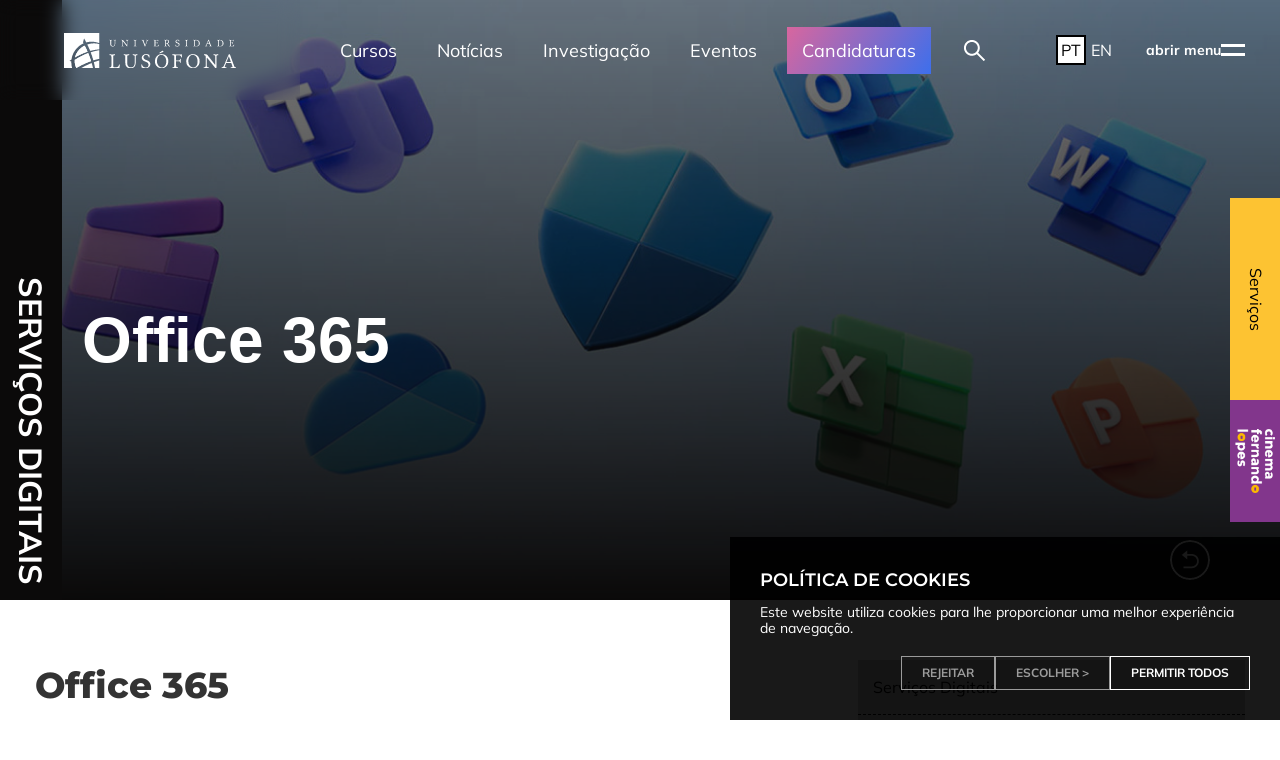

--- FILE ---
content_type: text/html; charset=UTF-8
request_url: https://www.ulusofona.pt/servicos/office-365
body_size: 21743
content:
<!DOCTYPE html>
<html lang="pt">
<head>
<meta charset="utf-8" />
<meta name="viewport" content="width=device-width, initial-scale=1">
<meta name="google-site-verification" content="UygzbjIqpLd5NCkA_jNw-ZUlYekY3UXLeuP7vqo6GaQ" />

<!-- Google Tag Manager -->
<script>
function setupGTM(analytics=false, marketing=false){
	window.dataLayer = window.dataLayer || [];
	function gtag() { dataLayer.push(arguments); }
	gtag('consent', 'default', {
		'ad_user_data': marketing?'granted':'denied',
		'ad_personalization': marketing?'granted':'denied',
		'ad_storage': marketing?'granted':'denied',
		'analytics_storage': analytics?'granted':'denied'
	});
	(function(w,d,s,l,i){w[l]=w[l]||[];w[l].push({'gtm.start':
	new Date().getTime(),event:'gtm.js'});var f=d.getElementsByTagName(s)[0],
	j=d.createElement(s),dl=l!='dataLayer'?'&l='+l:'';j.async=true;j.src=
	'https://www.googletagmanager.com/gtm.js?id='+i+dl;f.parentNode.insertBefore(j,f);
	})(window,document,'script','dataLayer','GTM-KD96P8');
}
window.addEventListener('cookie-consent', e => {
	setupGTM(
		~e.cookies.indexOf("ANALYTICS") || ~e.cookies.indexOf("ALL"),
		~e.cookies.indexOf("MARKETING") || ~e.cookies.indexOf("ALL")
	);
});
</script>
<!-- End Google Tag Manager -->

<title>
  Office 365 | Universidade Lusófona</title>



<!-- Open Graph -->
<meta property="og:image" content="https://www.ulusofona.pt/images/office-365-2_628.jpg" />
<meta property="og:description" content="Alunos e Professores da Universidade Lusófona têm acesso gratuiro ao Office 365 da Microsoft." />
<meta property="og:url" content="https://www.ulusofona.pt/servicos/office-365" />
<meta property="og:title" content="Office 365 | Universidade Lusófona" />

<!-- Twitter -->
<meta name="twitter:card" content="summary_large_image">
<meta property="twitter:domain" content="www.ulusofona.pt">
<meta property="twitter:url" content="https://www.ulusofona.pt/servicos/office-365">
<meta name="twitter:title" content="Office 365 | Universidade Lusófona">
<meta name="twitter:description" content="Alunos e Professores da Universidade Lusófona têm acesso gratuiro ao Office 365 da Microsoft.">
<meta name="twitter:image" content="https://www.ulusofona.pt/images/office-365-2_628.jpg">

<!-- Rest -->
<meta property="og:site_name" content="www.ulusofona.pt">
<meta name="theme-color" content="#0b406b">
<meta name="description" content="Alunos e Professores da Universidade Lusófona têm acesso gratuiro ao Office 365 da Microsoft."/>

<!-- FONTS -->
<style>
  /* Mulish */

/* cyrillic-ext */
@font-face {
  font-family: 'Mulish';
  font-style: normal;
  font-weight: 400;
  font-display: swap;
  src: url(/assets/fonts/Mulish/1Ptvg83HX_SGhgqk0gotcqA.woff2) format('woff2');
  unicode-range: U+0460-052F, U+1C80-1C88, U+20B4, U+2DE0-2DFF, U+A640-A69F, U+FE2E-FE2F;
}
/* cyrillic */
@font-face {
  font-family: 'Mulish';
  font-style: normal;
  font-weight: 400;
  font-display: swap;
  src: url(/assets/fonts/Mulish/1Ptvg83HX_SGhgqk2wotcqA.woff2) format('woff2');
  unicode-range: U+0301, U+0400-045F, U+0490-0491, U+04B0-04B1, U+2116;
}
/* vietnamese */
@font-face {
  font-family: 'Mulish';
  font-style: normal;
  font-weight: 400;
  font-display: swap;
  src: url(/assets/fonts/Mulish/1Ptvg83HX_SGhgqk0AotcqA.woff2) format('woff2');
  unicode-range: U+0102-0103, U+0110-0111, U+0128-0129, U+0168-0169, U+01A0-01A1, U+01AF-01B0, U+1EA0-1EF9, U+20AB;
}
/* latin-ext */
@font-face {
  font-family: 'Mulish';
  font-style: normal;
  font-weight: 400;
  font-display: swap;
  src: url(/assets/fonts/Mulish/1Ptvg83HX_SGhgqk0QotcqA.woff2) format('woff2');
  unicode-range: U+0100-024F, U+0259, U+1E00-1EFF, U+2020, U+20A0-20AB, U+20AD-20CF, U+2113, U+2C60-2C7F, U+A720-A7FF;
}
/* latin */
@font-face {
  font-family: 'Mulish';
  font-style: normal;
  font-weight: 400;
  font-display: swap;
  src: url(/assets/fonts/Mulish/1Ptvg83HX_SGhgqk3wot.woff2) format('woff2');
  unicode-range: U+0000-00FF, U+0131, U+0152-0153, U+02BB-02BC, U+02C6, U+02DA, U+02DC, U+2000-206F, U+2074, U+20AC, U+2122, U+2191, U+2193, U+2212, U+2215, U+FEFF, U+FFFD;
}
/* cyrillic-ext */
@font-face {
  font-family: 'Mulish';
  font-style: normal;
  font-weight: 700;
  font-display: swap;
  src: url(/assets/fonts/Mulish/1Ptvg83HX_SGhgqk0gotcqA.woff2) format('woff2');
  unicode-range: U+0460-052F, U+1C80-1C88, U+20B4, U+2DE0-2DFF, U+A640-A69F, U+FE2E-FE2F;
}
/* cyrillic */
@font-face {
  font-family: 'Mulish';
  font-style: normal;
  font-weight: 700;
  font-display: swap;
  src: url(/assets/fonts/Mulish/1Ptvg83HX_SGhgqk2wotcqA.woff2) format('woff2');
  unicode-range: U+0301, U+0400-045F, U+0490-0491, U+04B0-04B1, U+2116;
}
/* vietnamese */
@font-face {
  font-family: 'Mulish';
  font-style: normal;
  font-weight: 700;
  font-display: swap;
  src: url(/assets/fonts/Mulish/1Ptvg83HX_SGhgqk0AotcqA.woff2) format('woff2');
  unicode-range: U+0102-0103, U+0110-0111, U+0128-0129, U+0168-0169, U+01A0-01A1, U+01AF-01B0, U+1EA0-1EF9, U+20AB;
}
/* latin-ext */
@font-face {
  font-family: 'Mulish';
  font-style: normal;
  font-weight: 700;
  font-display: swap;
  src: url(/assets/fonts/Mulish/1Ptvg83HX_SGhgqk0QotcqA.woff2) format('woff2');
  unicode-range: U+0100-024F, U+0259, U+1E00-1EFF, U+2020, U+20A0-20AB, U+20AD-20CF, U+2113, U+2C60-2C7F, U+A720-A7FF;
}
/* latin */
@font-face {
  font-family: 'Mulish';
  font-style: normal;
  font-weight: 700;
  font-display: swap;
  src: url(/assets/fonts/Mulish/1Ptvg83HX_SGhgqk3wot.woff2) format('woff2');
  unicode-range: U+0000-00FF, U+0131, U+0152-0153, U+02BB-02BC, U+02C6, U+02DA, U+02DC, U+2000-206F, U+2074, U+20AC, U+2122, U+2191, U+2193, U+2212, U+2215, U+FEFF, U+FFFD;
}

/* Montserrat */

/* cyrillic-ext */
@font-face {
  font-family: 'Montserrat';
  font-style: italic;
  font-weight: 400;
  font-display: swap;
  src: url(/assets/fonts/Montserrat/JTUFjIg1_i6t8kCHKm459Wx7xQYXK0vOoz6jq6R9WXV0poK5.woff2) format('woff2');
  unicode-range: U+0460-052F, U+1C80-1C88, U+20B4, U+2DE0-2DFF, U+A640-A69F, U+FE2E-FE2F;
}
/* cyrillic */
@font-face {
  font-family: 'Montserrat';
  font-style: italic;
  font-weight: 400;
  font-display: swap;
  src: url(/assets/fonts/Montserrat/JTUFjIg1_i6t8kCHKm459Wx7xQYXK0vOoz6jq6R9WXx0poK5.woff2) format('woff2');
  unicode-range: U+0301, U+0400-045F, U+0490-0491, U+04B0-04B1, U+2116;
}
/* vietnamese */
@font-face {
  font-family: 'Montserrat';
  font-style: italic;
  font-weight: 400;
  font-display: swap;
  src: url(/assets/fonts/Montserrat/JTUFjIg1_i6t8kCHKm459Wx7xQYXK0vOoz6jq6R9WXd0poK5.woff2) format('woff2');
  unicode-range: U+0102-0103, U+0110-0111, U+0128-0129, U+0168-0169, U+01A0-01A1, U+01AF-01B0, U+1EA0-1EF9, U+20AB;
}
/* latin-ext */
@font-face {
  font-family: 'Montserrat';
  font-style: italic;
  font-weight: 400;
  font-display: swap;
  src: url(/assets/fonts/Montserrat/JTUFjIg1_i6t8kCHKm459Wx7xQYXK0vOoz6jq6R9WXZ0poK5.woff2) format('woff2');
  unicode-range: U+0100-024F, U+0259, U+1E00-1EFF, U+2020, U+20A0-20AB, U+20AD-20CF, U+2113, U+2C60-2C7F, U+A720-A7FF;
}
/* latin */
@font-face {
  font-family: 'Montserrat';
  font-style: italic;
  font-weight: 400;
  font-display: swap;
  src: url(/assets/fonts/Montserrat/JTUFjIg1_i6t8kCHKm459Wx7xQYXK0vOoz6jq6R9WXh0pg.woff2) format('woff2');
  unicode-range: U+0000-00FF, U+0131, U+0152-0153, U+02BB-02BC, U+02C6, U+02DA, U+02DC, U+2000-206F, U+2074, U+20AC, U+2122, U+2191, U+2193, U+2212, U+2215, U+FEFF, U+FFFD;
}
/* cyrillic-ext */
@font-face {
  font-family: 'Montserrat';
  font-style: normal;
  font-weight: 400;
  font-display: swap;
  src: url(/assets/fonts/Montserrat/JTUSjIg1_i6t8kCHKm459WRhyzbi.woff2) format('woff2');
  unicode-range: U+0460-052F, U+1C80-1C88, U+20B4, U+2DE0-2DFF, U+A640-A69F, U+FE2E-FE2F;
}
/* cyrillic */
@font-face {
  font-family: 'Montserrat';
  font-style: normal;
  font-weight: 400;
  font-display: swap;
  src: url(/assets/fonts/Montserrat/JTUSjIg1_i6t8kCHKm459W1hyzbi.woff2) format('woff2');
  unicode-range: U+0301, U+0400-045F, U+0490-0491, U+04B0-04B1, U+2116;
}
/* vietnamese */
@font-face {
  font-family: 'Montserrat';
  font-style: normal;
  font-weight: 400;
  font-display: swap;
  src: url(/assets/fonts/Montserrat/JTUSjIg1_i6t8kCHKm459WZhyzbi.woff2) format('woff2');
  unicode-range: U+0102-0103, U+0110-0111, U+0128-0129, U+0168-0169, U+01A0-01A1, U+01AF-01B0, U+1EA0-1EF9, U+20AB;
}
/* latin-ext */
@font-face {
  font-family: 'Montserrat';
  font-style: normal;
  font-weight: 400;
  font-display: swap;
  src: url(/assets/fonts/Montserrat/JTUSjIg1_i6t8kCHKm459Wdhyzbi.woff2) format('woff2');
  unicode-range: U+0100-024F, U+0259, U+1E00-1EFF, U+2020, U+20A0-20AB, U+20AD-20CF, U+2113, U+2C60-2C7F, U+A720-A7FF;
}
/* latin */
@font-face {
  font-family: 'Montserrat';
  font-style: normal;
  font-weight: 400;
  font-display: swap;
  src: url(/assets/fonts/Montserrat/JTUSjIg1_i6t8kCHKm459Wlhyw.woff2) format('woff2');
  unicode-range: U+0000-00FF, U+0131, U+0152-0153, U+02BB-02BC, U+02C6, U+02DA, U+02DC, U+2000-206F, U+2074, U+20AC, U+2122, U+2191, U+2193, U+2212, U+2215, U+FEFF, U+FFFD;
}
/* cyrillic-ext */
@font-face {
  font-family: 'Montserrat';
  font-style: normal;
  font-weight: 600;
  font-display: swap;
  src: url(/assets/fonts/Montserrat/JTUSjIg1_i6t8kCHKm459WRhyzbi.woff2) format('woff2');
  unicode-range: U+0460-052F, U+1C80-1C88, U+20B4, U+2DE0-2DFF, U+A640-A69F, U+FE2E-FE2F;
}
/* cyrillic */
@font-face {
  font-family: 'Montserrat';
  font-style: normal;
  font-weight: 600;
  font-display: swap;
  src: url(/assets/fonts/Montserrat/JTUSjIg1_i6t8kCHKm459W1hyzbi.woff2) format('woff2');
  unicode-range: U+0301, U+0400-045F, U+0490-0491, U+04B0-04B1, U+2116;
}
/* vietnamese */
@font-face {
  font-family: 'Montserrat';
  font-style: normal;
  font-weight: 600;
  font-display: swap;
  src: url(/assets/fonts/Montserrat/JTUSjIg1_i6t8kCHKm459WZhyzbi.woff2) format('woff2');
  unicode-range: U+0102-0103, U+0110-0111, U+0128-0129, U+0168-0169, U+01A0-01A1, U+01AF-01B0, U+1EA0-1EF9, U+20AB;
}
/* latin-ext */
@font-face {
  font-family: 'Montserrat';
  font-style: normal;
  font-weight: 600;
  font-display: swap;
  src: url(/assets/fonts/Montserrat/JTUSjIg1_i6t8kCHKm459Wdhyzbi.woff2) format('woff2');
  unicode-range: U+0100-024F, U+0259, U+1E00-1EFF, U+2020, U+20A0-20AB, U+20AD-20CF, U+2113, U+2C60-2C7F, U+A720-A7FF;
}
/* latin */
@font-face {
  font-family: 'Montserrat';
  font-style: normal;
  font-weight: 600;
  font-display: swap;
  src: url(/assets/fonts/Montserrat/JTUSjIg1_i6t8kCHKm459Wlhyw.woff2) format('woff2');
  unicode-range: U+0000-00FF, U+0131, U+0152-0153, U+02BB-02BC, U+02C6, U+02DA, U+02DC, U+2000-206F, U+2074, U+20AC, U+2122, U+2191, U+2193, U+2212, U+2215, U+FEFF, U+FFFD;
}
/* cyrillic-ext */
@font-face {
  font-family: 'Montserrat';
  font-style: normal;
  font-weight: 700;
  font-display: swap;
  src: url(/assets/fonts/Montserrat/JTUSjIg1_i6t8kCHKm459WRhyzbi.woff2) format('woff2');
  unicode-range: U+0460-052F, U+1C80-1C88, U+20B4, U+2DE0-2DFF, U+A640-A69F, U+FE2E-FE2F;
}
/* cyrillic */
@font-face {
  font-family: 'Montserrat';
  font-style: normal;
  font-weight: 700;
  font-display: swap;
  src: url(/assets/fonts/Montserrat/JTUSjIg1_i6t8kCHKm459W1hyzbi.woff2) format('woff2');
  unicode-range: U+0301, U+0400-045F, U+0490-0491, U+04B0-04B1, U+2116;
}
/* vietnamese */
@font-face {
  font-family: 'Montserrat';
  font-style: normal;
  font-weight: 700;
  font-display: swap;
  src: url(/assets/fonts/Montserrat/JTUSjIg1_i6t8kCHKm459WZhyzbi.woff2) format('woff2');
  unicode-range: U+0102-0103, U+0110-0111, U+0128-0129, U+0168-0169, U+01A0-01A1, U+01AF-01B0, U+1EA0-1EF9, U+20AB;
}
/* latin-ext */
@font-face {
  font-family: 'Montserrat';
  font-style: normal;
  font-weight: 700;
  font-display: swap;
  src: url(/assets/fonts/Montserrat/JTUSjIg1_i6t8kCHKm459Wdhyzbi.woff2) format('woff2');
  unicode-range: U+0100-024F, U+0259, U+1E00-1EFF, U+2020, U+20A0-20AB, U+20AD-20CF, U+2113, U+2C60-2C7F, U+A720-A7FF;
}
/* latin */
@font-face {
  font-family: 'Montserrat';
  font-style: normal;
  font-weight: 700;
  font-display: swap;
  src: url(/assets/fonts/Montserrat/JTUSjIg1_i6t8kCHKm459Wlhyw.woff2) format('woff2');
  unicode-range: U+0000-00FF, U+0131, U+0152-0153, U+02BB-02BC, U+02C6, U+02DA, U+02DC, U+2000-206F, U+2074, U+20AC, U+2122, U+2191, U+2193, U+2212, U+2215, U+FEFF, U+FFFD;
}



/* cyrillic-ext */
@font-face {
  font-family: 'Montserrat';
  font-style: normal;
  font-weight: 800;
  font-display: swap;
  src: url(/assets/fonts/Montserrat/JTUHjIg1_i6t8kCHKm4532VJOt5-QNFgpCvr73w0aXpsog.woff2) format('woff2');
  unicode-range: U+0460-052F, U+1C80-1C88, U+20B4, U+2DE0-2DFF, U+A640-A69F, U+FE2E-FE2F;
}
/* cyrillic */
@font-face {
  font-family: 'Montserrat';
  font-style: normal;
  font-weight: 800;
  font-display: swap;
  src: url(/assets/fonts/Montserrat/JTUHjIg1_i6t8kCHKm4532VJOt5-QNFgpCvr73w9aXpsog.woff2) format('woff2');
  unicode-range: U+0301, U+0400-045F, U+0490-0491, U+04B0-04B1, U+2116;
}
/* vietnamese */
@font-face {
  font-family: 'Montserrat';
  font-style: normal;
  font-weight: 800;
  font-display: swap;
  src: url(/assets/fonts/Montserrat/JTUHjIg1_i6t8kCHKm4532VJOt5-QNFgpCvr73w2aXpsog.woff2) format('woff2');
  unicode-range: U+0102-0103, U+0110-0111, U+0128-0129, U+0168-0169, U+01A0-01A1, U+01AF-01B0, U+1EA0-1EF9, U+20AB;
}
/* latin-ext */
@font-face {
  font-family: 'Montserrat';
  font-style: normal;
  font-weight: 800;
  font-display: swap;
  src: url(/assets/fonts/Montserrat/JTUHjIg1_i6t8kCHKm4532VJOt5-QNFgpCvr73w3aXpsog.woff2) format('woff2');
  unicode-range: U+0100-024F, U+0259, U+1E00-1EFF, U+2020, U+20A0-20AB, U+20AD-20CF, U+2113, U+2C60-2C7F, U+A720-A7FF;
}
/* latin */
@font-face {
  font-family: 'Montserrat';
  font-style: normal;
  font-weight: 800;
  font-display: swap;
  src: url(/assets/fonts/Montserrat/JTUHjIg1_i6t8kCHKm4532VJOt5-QNFgpCvr73w5aXo.woff2) format('woff2');
  unicode-range: U+0000-00FF, U+0131, U+0152-0153, U+02BB-02BC, U+02C6, U+02DA, U+02DC, U+2000-206F, U+2074, U+20AC, U+2122, U+2191, U+2193, U+2212, U+2215, U+FEFF, U+FFFD;
}
</style>

<!-- CRITICAL CSS -->
<style>
  /* SUPER CRITICAL CSS */
  body.with-notice.show-notice:not(.clear-header) {
    padding-top: calc(var(--header-height) + var(--notice-height));
  }
  #ul-notice.show + script + header {
    margin-top: var(--notice-height);
  }

  /* CRITICAL CSS */
  </style>

      <link rel="stylesheet" href="/lib/bootstrap/css/bootstrap.min.css?m=1656426273" />
      <link rel="stylesheet" href="/lib/fontawesome/css/all.min.css?m=1656426273" />
      <link rel="stylesheet" href="/assets/css/fonts.css?m=1663853974" />
      <link rel="stylesheet" href="/assets/css/base.css?m=1761829372" />
      <link rel="stylesheet" href="/assets/css/elements.css?m=1768844308" />
      <link rel="stylesheet" href="/assets/css/ui.css?m=1669920248" />
      <link rel="stylesheet" href="/lib/uikit/css/uikit.min.css?m=1663259937" />
      <link rel="stylesheet" href="/assets/css/ui-extra.css?m=1761830025" />
  
<!-- PRELOADING -->

<script>
  let MEL = {};
  MEL.LANG = "pt";
  MEL.MEL_API_ENDPOINT = '/api';
  MEL.MEL_INST = null;
  MEL.INST_INDEX = {"ulusofona-lisboa":"Lisboa","ulusofona-porto":"Porto"};
  MEL.defaultImage = "/assets/images/placeholder-square.png";
  MEL.AVATAR_URL = 'https://secure.ensinolusofona.pt/lsm/LusofonaMobileWebService_2_0/UserThumb?user_login=';

  
  MEL.LINKS = {"pt":{"uct":"\/unidades-curriculares-transversais","index":"\/","offline":"\/offline","shortCourse":"\/c\/{code}","shortArticle":"\/a\/{slug}","documentDownload":"\/download\/doc\/{snowflake}","cinema":"\/cinema-fernando-lopes","rss":"\/rss\/mobile","rssIntranet":"\/rss\/intranet","classroomDetail":"\/s\/{id}\/{code}","news":"\/noticias","newsDetail":"\/noticias\/{slug}","training":"\/formacao","events":"\/eventos","eventDetail":"\/evento\/{slug}","classes":"\/disciplinasMobilidade","documents":"\/documentos","documentDetail":"\/documento\/{slug}","regulations":"\/regulamentos","search":"\/procura","exams":"\/provas","fees":"\/propinas","feesCourse":"\/propinas\/{code}","lostAndFound":"\/perdidos-e-achados","vagas":"\/vagas","vagasDetail":"\/vagas\/{ref}","uctClass":"\/unidades-curriculares-transversais\/{code}","classrooms":"\/salas-e-equipamentos","undergraduateCourse":"\/licenciaturas\/{course}","undergraduateCourseTeachers":"\/licenciaturas\/{course}\/docentes","undergraduateCourseClass":"\/licenciaturas\/{course}\/{class_code}","mastersCourse":"\/mestrados\/{course}","mastersCourseTeachers":"\/mestrados\/{course}\/docentes","mastersCourseClass":"\/mestrados\/{course}\/{class_code}","integratedMastersCourse":"\/mestrados-integrados\/{course}","integratedMastersCourseTeachers":"\/mestrados-integrados\/{course}\/docentes","integratedMastersCourseClass":"\/mestrados-integrados\/{course}\/{class_code}","doctorateCourse":"\/doutoramentos\/{course}","doctorateCourseTeachers":"\/doutoramentos\/{course}\/docentes","doctorateCourseClass":"\/doutoramentos\/{course}\/{class_code}","postGraduationCourse":"\/pos-graduacoes\/{course}","postGraduationCourseTeachers":"\/pos-graduacoes\/{course}\/docentes","postGraduationCourseClass":"\/pos-graduacoes\/{course}\/{class_code}","erasmusCourse":"\/erasmus-mundus\/{course}","erasmusCourseTeachers":"\/erasmus-mundus\/{course}\/docentes","erasmusCourseClass":"\/erasmus-mundus\/{course}\/{class_code}","trainingCourse":"\/formacao\/{course}","undergraduate":"\/licenciaturas","masters":"\/mestrados","integratedMasters":"\/mestrados-integrados","doctorate":"\/doutoramentos","postGraduation":"\/pos-graduacoes","courses":"\/cursos","teacher":"\/docentes\/{slug}","theses":"\/teses","erasmusDegree":"\/erasmus-mundus","faqs":"\/faqs","faqSlug":"\/faqs\/{slugs}","slugs":"\/{slugs}"},"en":{"index":"\/en","offline":"\/en\/offline","shortCourse":"\/en\/c\/{code}","shortArticle":"\/en\/a\/{slug}","documentDownload":"\/en\/download\/doc\/{snowflake}","cinema":"\/en\/cinema-fernando-lopes","rss":"\/en\/rss\/mobile","rssIntranet":"\/en\/rss\/intranet","classroomDetail":"\/en\/s\/{id}\/{code}","news":"\/en\/news","newsDetail":"\/en\/news\/{slug}","training":"\/en\/training","events":"\/en\/events","eventDetail":"\/en\/event\/{slug}","classes":"\/en\/mobilityClasses","documents":"\/en\/documents","documentDetail":"\/en\/document\/{slug}","regulations":"\/en\/regulations","search":"\/en\/search","exams":"\/en\/exams","fees":"\/en\/fees","feesCourse":"\/en\/fees\/{code}","lostAndFound":"\/en\/lost-and-found","vagas":"\/en\/open-positions","vagasDetail":"\/en\/open-positions\/{ref}","uct":"\/en\/transversal-curricular-courses","uctClass":"\/en\/transversal-curricular-courses\/{code}","classrooms":"\/en\/classrooms","undergraduateCourse":"\/en\/bachelor\/{course}","undergraduateCourseTeachers":"\/en\/bachelor\/{course}\/teachers","undergraduateCourseClass":"\/en\/bachelor\/{course}\/{class_code}","mastersCourse":"\/en\/masters\/{course}","mastersCourseTeachers":"\/en\/masters\/{course}\/teachers","mastersCourseClass":"\/en\/masters\/{course}\/{class_code}","integratedMastersCourse":"\/en\/integrated-masters\/{course}","integratedMastersCourseTeachers":"\/en\/integrated-masters\/{course}\/docentes","integratedMastersCourseClass":"\/en\/integrated-masters\/{course}\/{class_code}","doctorateCourse":"\/en\/phd\/{course}","doctorateCourseTeachers":"\/en\/phd\/{course}\/teachers","doctorateCourseClass":"\/en\/phd\/{course}\/{class_code}","postGraduationCourse":"\/en\/post-graduation\/{course}","postGraduationCourseTeachers":"\/en\/post-graduation\/{course}\/teachers","postGraduationCourseClass":"\/en\/post-graduation\/{course}\/{class_code}","erasmusCourse":"\/en\/~\/erasmus-mundus\/{course}","erasmusCourseTeachers":"\/en\/~\/erasmus-mundus\/{course}\/docentes","erasmusCourseClass":"\/en\/~\/erasmus-mundus\/{course}\/{class_code}","trainingCourse":"\/en\/training\/{course}","undergraduate":"\/en\/bachelor","masters":"\/en\/masters","integratedMasters":"\/en\/integrated-masters","doctorate":"\/en\/phd","postGraduation":"\/en\/post-graduation","courses":"\/en\/courses","teacher":"\/en\/teachers\/{slug}","theses":"\/en\/theses","erasmusDegree":"\/en\/erasmus-mundus","faqs":"\/en\/faqs","faqSlug":"\/en\/faqs\/{slugs}","slugs":"\/en\/{slugs}"},"no_lang":[]};
  MEL.LINKS.courseByDegree = {
    1: "undergraduateCourse",
    4: "mastersCourse",
    256: "integratedMastersCourse",
    5: "doctorateCourse",
    6: "postGraduationCourse",
    20: "erasmusCourse",

    9: "trainingCourse",
    11: "trainingCourse",
    16: "trainingCourse",
    17: "trainingCourse"
  };

  // Media
  MEL.LINKS.no_lang['documentFile'] = '/media/{file}';
</script>
<script>
MEL.TRANS = {"general.in":"em","general.download_file":"Descarregar (:ext)","general.page":"P\u00e1gina","index.menu":"Menu","news.name":"Not\u00edcias","events.name":"Eventos","content.name":"Conte\u00fado","faq.name":"Perguntas Frequentes","documents.name":"Documentos","program.teachers":"Docentes","program.area_of":"\u00c1rea de","program.department_of":"Departamento de","program.faculty_of":"Faculdade de","search.n_results":":count resultado para \u201c:query\u201d (:sec segundos)|:count resultados para \u201c:query\u201d (:sec segundos)","search.n_results_short":":count resultado|:count resultados","index.see_more_results":"Ver mais :count resultados","search.searching":"A pesquisar...","search.no_results":"Sem resultados","search.too_many_words":"Demasiadas palavras.","search.see_all":"Ver todos os resultados (:count)","program.theses_student":"Estudante","program.theses_advisor":"Orientador","program.theses_location":"Local","program.theses_online_location":"Local Online","program.theses_jury":"J\u00fari"};
function __(key, count){
  if(!MEL.TRANS[key]) return key;

  let t = MEL.TRANS[key].split('|');
  if(!t[1]) t[1] = t[0];

  let obj = {};
  if(!count || typeof count == 'number') obj.count=count||1;
  else if(typeof count == 'object') obj = count;
  else return key;

  let tt = obj.count==1 ? t[0] : t[1];
  for(let i in obj){
    tt = tt.replace(new RegExp(':'+i, 'g'), obj[i]);
  }
  return tt;
}
</script>

<script>
(function(){
  if (navigator && navigator.serviceWorker) {
    navigator.serviceWorker.register('/sw.js?t=1673008276')
      .then(registration => {
        registration.update();
      });
    navigator.serviceWorker.addEventListener('message', e => {
      // console.log(e.data);
    });
    // Notification.requestPermission();
  }

  // Fix for SVGATOR random id
  Object.defineProperty(SVGElement.prototype, 'id', {
    get: function(){
      let script = document.currentScript;
      if(!script || !(script instanceof SVGElement) || !this.matches('[svgator-id]'))
        return this.getAttribute('id');

      return this.getAttribute('svgator-id');
    }
  });


  
  /* Utils */
	window.Utils = {
		get HEADER_PAD(){
			let height = parseInt(getComputedStyle(document.documentElement).getPropertyValue('--header-height'));
			let notice = document.getElementById('ul-notice');
			if(notice && notice.classList.contains('show')){
				height += parseInt(getComputedStyle(document.documentElement).getPropertyValue('--notice-height'));
			}
			return height;
		}
	};
  Utils.breakpoints = {
    mobile: 960
  }
  Utils.isMobile = function(){
    return window.innerWidth < Utils.breakpoints.mobile;
  }

  Utils.smoothScroll = function(end, steps){
  	if(window.isScrolling) cancelAnimationFrame(window.isScrolling);

		if(end instanceof HTMLElement){
			let box = end.getBoundingClientRect();
			end = box.top + document.documentElement.scrollTop - Utils.HEADER_PAD;
		}
    if(CSS.supports('scroll-behavior', 'smooth')){
      return document.documentElement.scrollTop = end;
    }

  	let start = document.documentElement.scrollTop;
  	let step = (end-start)/steps;
  	let currentStep = 0;

    let expected = document.documentElement.scrollTop;
  	function scroll(){
      if(document.documentElement.scrollTop != expected) return;
  		if(++currentStep > steps){
  			document.documentElement.scrollTop = end;
  			return;
  		}

  		expected = (document.documentElement.scrollTop += step) | 0;
  		window.isScrolling = requestAnimationFrame(scroll);
  	}
  	window.isScrolling = requestAnimationFrame(scroll);
  };


})();

(function(){
	let style = document.createElement("style");
	style.textContent = `
		.scrollable-parent{
			position:relative;
			overflow:hidden;
		}
		.scrollable{
			position:relative;
			height:100%;
			margin-right:-17px;
			/* padding-right:17px; */
			overflow-y: scroll;
			overflow-x: hidden;
		}
		.scrollbar{
			position:absolute;
			top:0; right:0;
			/*border-left:6px solid transparent;*/
			width:5px;
			height:100%;
			/*background:rgba(255, 255, 255, 0.2);*/
			/*border-radius:1000px;*/
			cursor:pointer;
			transition: border 50ms ease-in-out;
		}
    .scrollbar::before{
      content: "";
			position:absolute;
			top:0; left:2px;
      width: 1px;
      height: 100%;
      background: white;
    }
		.scrollbar.scrollbar-simple{
			background:none;
		}
		.scrollbar .scrollbar-thumb{
			position:absolute;
			top:0; right:0;
			width:100%;
			min-height:50px;
			background: var(--mel-red);
			/*border-radius:1000px;*/
		}
	`;
	document.head.appendChild(style);

	Element.prototype.fscrollTopMax = function(){
		let ref;
		return (ref = this.scrollTopMax) != null
			? ref
			: (this.scrollHeight - this.clientHeight);
	}

	function Scrollbar(container, simple){
		let parent = container.parentNode;
		let scrollbar = document.createElement("div");
		scrollbar.className = "scrollbar";
		let thumb = document.createElement("div");
		thumb.className = "scrollbar-thumb";
		scrollbar.appendChild(thumb);

		if(simple)
			scrollbar.classList.add("scrollbar-simple");

		//Utils
		function resize(){
			let max = container.fscrollTopMax();
			let curr = container.scrollTop;
			let cHeight = container.clientHeight;
			let sHeight = container.scrollHeight;

			let height = (cHeight/sHeight)*100;
			thumb.style.height = height+"%";

			if(height == 100){
				scrollbar.style.display="none";
				return;
			}else{
				scrollbar.style.display="";
			}

			let top = (curr/max)*100;
			thumb.style.top = top+"%";
			thumb.style.transform = "translateY(-"+top+"%)";
		}
		resize();

		//Loop
		function run(){
			resize();
			requestAnimationFrame(run);
		}
		run();

		//Events
		let initialY;
		let initialValue;
		let initialHeight;
		let dragging = false;
		thumb.addEventListener("mousedown", e => {
			e.preventDefault();
			dragging = true;
			initialY = e.clientY;
			initialValue = container.scrollTop;
			initialHeight = 1/(parseFloat(thumb.style.height)/100);
			scrollbar.classList.add("active");
		});
		window.addEventListener("mousemove", e => {
			if(dragging){
				let newY = e.clientY - initialY;
				container.scrollTop = initialValue + newY*initialHeight;
			}
		});
		window.addEventListener("mouseup", e => {
			dragging = false;
			scrollbar.classList.remove("active");
		});

		//Add utilities
		container.closeToBottom = function(n){
			return (container.fscrollTopMax() - container.scrollTop)<n;
		}
		container.scrollToBottom = function(){
			container.scrollTop = container.fscrollTopMax();
		}

		//Add classes
		container.classList.add("scrollable");
		parent.classList.add("scrollable-parent");
		parent.appendChild(scrollbar);
	}
	window.Scrollbar = Scrollbar;
})();
</script>

<!-- UI KIT JS -->
    <script async src="/lib/uikit/js/uikit.min.js?m=1663259937"></script>
    <script async src="/lib/uikit/js/uikit-icons.min.js?m=1663259937"></script>

<!-- UI Components -->
<script id="ui:_core:search-result" type="template/ui"><?link <a href="{url}" class="search-result"<?newtab  target="blank"?>> ?>
<?!link <div class="search-result"> ?>
  <div>
    <div class="search-result-name with-badges">
      <span><small>{type}</small>{title}</span>
      <?inst
      <div class="search-result-badges">
        <span class="inst-badge inst-badge-mel">{inst}</span>
      </div>
      ?>
    </div>
    <div class="search-result-desc">{desc}</div>
    <?!link <a href="{url}" class="ul-red"<?newtab  target="blank"?>>{slug}</a> ?>
  </div>
  <div class="search-result-image"></div>
<?!link </div> ?>
<?link </a> ?>
</script>
<!-- End of UI components -->
</head>
<body class="clear-header blur-header">
<!-- <script> var _opts={url:'https://integrations.nubitalk.com/clicktointeract_cofac/',bodyBackground:'#FFFFFF',headerBackground:'#FF0000',headerTitle:'Universidade Lus&#243;fona',instance:'cofac-alticept',mediaType:'chat',service:'', language: 'pt', headerColor: '#FFFFFF'}; (function(){var n=document.createElement('script'),t; n.setAttribute('id','preview-widget'); n.setAttribute('opts', JSON.stringify(_opts)); n.type='text/javascript'; n.async=!0; n.src='https://integrations.nubitalk.com/clicktointeract_cofac/widget/widget.js?time='+(new Date).getTime(); document.body.appendChild(n); t=document.getElementById('preview-widget'); t.parentNode.insertBefore(n,t)})();</script> -->

<div id="main">
<header>
  <a id="logo" href="/">
    <video class="logo-gif" src="/logo.webm?t=1715962521" loading="lazy" autoplay loop muted></video>
    <!-- <img class="logo-gif" src="/logo-bg.gif" loading="lazy"/> -->
    <!-- <img src="/assets/svg/logo.svg" loading="lazy" alt="Logo Universidade Lusófona"/> -->
    <img src="/assets/images/logo.svg" loading="lazy" alt="Logo Universidade Lusófona"/>
      </a>
    <a id="header-logo-right" href="https://www.filmeu.eu/" title="filmeu" target="_blank"><img alt="filmeu" src="/logo/filmeu-white.svg" /></a>
  <div id="header-rest">
    <div id="header-menu">

              <a href="/cursos" title="Cursos"  >Cursos</a>
              <a href="/noticias" title="Notícias"  >Notícias</a>
              <a href="https://investigacao.ulusofona.pt/pt/" title="Investigação"   target="_blank" >Investigação</a>
              <a href="/eventos" title="Eventos"  >Eventos</a>
              <a href="/candidaturas" title="Candidaturas"  class="cool-gradient"  >Candidaturas</a>
      
    </div>
    <a id="header-open-search" href="#" title="search"><svg width="24" height="24" viewBox="0 0 24 24" fill="none" xmlns="http://www.w3.org/2000/svg">
<path d="M21.3187 20.0273L15.232 13.9406C16.1766 12.7195 16.6875 11.2266 16.6875 9.65625C16.6875 7.77656 15.9539 6.01406 14.6273 4.68516C13.3008 3.35625 11.5336 2.625 9.65625 2.625C7.77891 2.625 6.01172 3.35859 4.68516 4.68516C3.35625 6.01172 2.625 7.77656 2.625 9.65625C2.625 11.5336 3.35859 13.3008 4.68516 14.6273C6.01172 15.9562 7.77656 16.6875 9.65625 16.6875C11.2266 16.6875 12.7172 16.1766 13.9383 15.2344L20.025 21.3187C20.0428 21.3366 20.064 21.3508 20.0874 21.3604C20.1107 21.3701 20.1357 21.3751 20.1609 21.3751C20.1862 21.3751 20.2112 21.3701 20.2345 21.3604C20.2578 21.3508 20.279 21.3366 20.2969 21.3187L21.3187 20.2992C21.3366 20.2814 21.3508 20.2602 21.3604 20.2369C21.3701 20.2135 21.3751 20.1885 21.3751 20.1633C21.3751 20.138 21.3701 20.113 21.3604 20.0897C21.3508 20.0664 21.3366 20.0452 21.3187 20.0273V20.0273ZM13.3688 13.3688C12.375 14.3602 11.0578 14.9062 9.65625 14.9062C8.25469 14.9062 6.9375 14.3602 5.94375 13.3688C4.95234 12.375 4.40625 11.0578 4.40625 9.65625C4.40625 8.25469 4.95234 6.93516 5.94375 5.94375C6.9375 4.95234 8.25469 4.40625 9.65625 4.40625C11.0578 4.40625 12.3773 4.95 13.3688 5.94375C14.3602 6.9375 14.9062 8.25469 14.9062 9.65625C14.9062 11.0578 14.3602 12.3773 13.3688 13.3688Z"/>
</svg>
</a>
    <div id="header-right">
      <div id="header-lang">
        <a href="/servicos/office-365" class="lang-selected">PT</a>
        <a href="/en/services/office-365" class="">EN</a>
      </div>
      <div id="header-open-side-menu" class="noselect">
        <span>abrir menu</span>
        <span>fechar menu</span>
        <span class="two-lines"></span>
      </div>
    </div>
    <form id="header-search" action="/procura">
      <!--  -->
      <div id="header-search-input-wrapper">
        <input id="header-search-input" type="search" name="q" autocomplete="off" placeholder="Procure no nosso site"/>
        <!-- <input id="header-search-input" type="search" name="q" value="" autocomplete="off" placeholder="Procure no nosso site"/> -->
        <a href="#">
					<span>fechar</span>
					<span class="two-lines active"></span>
				</a>
      </div>
    </form>
    <div id="header-close-side-menu">
      <a id="header-close-side-menu-button" href="#">fechar menu <span class="close-button"></span></a>
    </div>
  </div>
    <div id="header-search-results">
    <div id="header-search-results-initial" class="header-search-results-wrapper">
      <div>
        <div class="header-search-result-group">
          <h3>Novos Cursos</h3>
        </div>
      </div>
      <div>
        <div class="header-search-result-group">
          <h3>Os Nossos Cursos</h3>
          <div class="header-search-result-group-inner">
            <div><a href="/licenciaturas">Licenciaturas</a></div>
            <div><a href="/mestrados">Mestrados</a></div>
            <div><a href="/doutoramentos">Doutoramentos</a></div>
            <div><a href="/pos-graduacoes">Pós-Graduações</a></div>
          </div>
        </div>
        <div class="header-search-result-group">
          <h3>Informações Académicas</h3>
          <div class="header-search-result-group-inner">
            <div><a href="/licenciaturas">Licenciaturas</a></div>
            <div><a href="/mestrados">Mestrados</a></div>
            <div><a href="/doutoramentos">Doutoramentos</a></div>
            <div><a href="/pos-graduacoes">Pós-Graduações</a></div>
          </div>
        </div>
      </div>
      <div>
        <div class="header-search-result-group">
          <h3>Recursos</h3>
          <div class="header-search-result-group-inner">
            <div><a href="/licenciaturas">Licenciaturas</a></div>
            <div><a href="/mestrados">Mestrados</a></div>
            <div><a href="/doutoramentos">Doutoramentos</a></div>
            <div><a href="/pos-graduacoes">Pós-Graduações</a></div>
          </div>
        </div>
      </div>
    </div>
    <div id="header-search-results-query" class="header-search-results-wrapper" style="display:none">
      <div>
        <div id="header-search-results-query-courses" class="header-search-result-group">
          <h3>Cursos</h3>
          <div class="header-search-result-group-inner"></div>
        </div>
        <div id="header-search-results-query-menu" class="header-search-result-group">
          <h3>Menu</h3>
          <div class="header-search-result-group-inner"></div>
        </div>
      </div>
      <div>
        <div id="header-search-results-query-news" class="header-search-result-group">
          <h3>Notícias</h3>
          <div class="header-search-result-group-inner"></div>
        </div>
      </div>
    </div>
  </div>
  <div id="header-quick-search">
    <div id="header-quick-search-inner"></div>
  </div>
  
  <div id="header-side-menu">
    <div id="ul-desktop-menu">
  <div class="uk-padding uk-container uk-padding-remove uk-margin-remove uk-width-100">
    <div class="uk-grid uk-padding">
      <div class="uk-width-1-3 uk-flex-last uk-padding-small">
				<a href="https://www.filmeu.eu/" title="filmeu" target="_blank"><img alt="filmeu" id="header-menu-logo" src="/logo/filmeu-big.png" /></a>
        <ul class="uk-list ul-list-menu">
          <li class="ul-menu-icon"><a href="/" class="home">Página Inicial</a></li>
        </ul>
        <hr>
        <ul class="uk-list ul-list-menu">
          <li><a href="http://email.ulusofona.pt/" target="_blank">eMail</a></li><li><a href="https://secretaria.virtual.ensinolusofona.pt" target="_blank">NetPA</a></li><li><a href="https://moodle.ensinolusofona.pt/" target="_blank">Moodle</a></li><li><a href="https://videoconf-colibri.zoom.us/account/" target="_blank">Colibri</a></li><li><a href="https://secure.ensinolusofona.pt/avadoc/" target="_blank">Avadoc</a></li><li><a href="https://colaborador.ensinolusofona.pt/mygiaf/Login.xhtml" target="_blank">Portal do Colaborador</a></li><li><a href="/noticias/espaco-kuadro">Kuadro (Reservar Sala)</a></li><li><a href="https://secure.ensinolusofona.pt/ficha_docente/f?p=123:LOGIN_DESKTOP::::::" target="_blank">Ficha Docente</a></li><li><a href="/servicos/office-365">Office 365</a></li><li><a href="https://grupolusofona.sharepoint.com/sites/Click/" target="_blank">Intranet</a></li><li><a href="/servicos/webvpn" target="_blank">eduVPN</a></li><li><a href="/noticias/iaedu-inteligencia-artificial-ao-servico-do-ensino-superior">IAedu</a></li><li><a href="https://www.laborders.com/" target="_blank">LabOrders</a></li><li><a href="http://atriis.ulusofona.pt/" target="_blank">Atriis</a></li>
        </ul>
      </div>
      <div class="uk-width-2-3 uk-column-1-2">
        <div class="uk-padding-small">
          <h3 class="ul-heading-bullet">Cursos</h3>
          <ul class="uk-list ul-list-menu">
            <li><a href="/licenciaturas">Licenciaturas</a></li><li><a href="/mestrados-integrados">Mestrados Integrados</a></li><li><a href="/mestrados">Mestrados</a></li><li><a href="/erasmus-mundus">Mestrados Erasmus Mundus</a></li><li><a href="/doutoramentos">Doutoramentos</a></li><li><a href="/pos-graduacoes">Pós-Graduações</a></li><li><a href="/programa-lider-digital" target="_blank">Programa Líder + Digital</a></li><li><a href="/formacao" target="_blank">Formação ao Longo da Vida</a></li><li><a href="https://lusofona-x.pt/" target="_blank">Lusófona X - Academia Digital</a></li>
          </ul>
        </div><div class="uk-padding-small">
          <h3 class="ul-heading-bullet">A Universidade</h3>
          <ul class="uk-list ul-list-menu">
            <li><a href="/sobre">Sobre nós</a></li><li><a href="https://razoes.ulusofona.pt/" target="_blank">Razões para nos escolher</a></li><li><a href="/faculdades-e-escolas">Faculdades e Escolas</a></li><li><a href="https://www.ensinolusofona.pt/pt/plano-de-genero-e-diversidade">Plano de Género e Diversidade</a></li><li><a href="/calendarios">Calendários Académicos</a></li><li><a href="https://www.cofac.pt" target="_blank">Entidade Instituidora</a></li><li><a href="/canal-denuncia-interna">Canal de Denúncia Interna</a></li><li><a href="https://ulusofona.typeform.com/to/ypj6qk" target="_blank">Agende a sua visita</a></li><li><a href="/vagas" target="_blank">Carreiras - Junte-se a nós</a></li><li><a href="/qualidade" target="_blank">Qualidade</a></li><li><a href="/contactos">Contactos</a></li>
          </ul>
        </div><div class="uk-padding-small">
          <h3 class="ul-heading-bullet">Instalações</h3>
          <ul class="uk-list ul-list-menu">
            <li><a href="https://campus.ulusofona.pt/" target="_blank">Campus</a></li><li><a href="https://www.ensinolusofona.pt/pt/" target="_blank">Lusófona no Mundo</a></li><li><a href="https://vr360.ulusofona.pt/visitavirtual_PT/" target="_blank">Lusófona 360º</a></li>
          </ul>
        </div><div class="uk-padding-small">
          <h3 class="ul-heading-bullet">Colaboradores</h3>
          <ul class="uk-list ul-list-menu">
            <li><a href="/avadoc">Avaliação de Docentes</a></li><li><a href="https://boasvindas.ulusofona.pt/" target="_blank">Boas-Vindas</a></li><li><a href="/documentos?q=Carreira+Docente">Carreira Docente</a></li><li><a href="https://diretorio.ulusofona.pt/" target="_blank">Diretório</a></li><li><a href="/vagas/emprego-cientifico-e-bolsas-de-investigacao" target="_blank">Emprego Científico</a></li><li><a href="https://secure.ensinolusofona.pt/ficha_docente/f?p=123:LOGIN_DESKTOP::::::" target="_blank">Ficha Docente</a></li><li><a href="/servicos/lusofona-mobile-docentes">Lusófona Mobile Docentes</a></li><li><a href="https://colaborador.ensinolusofona.pt/mygiaf/Login.xhtml" target="_blank">Portal do Colaborador</a></li>
          </ul>
        </div><div class="uk-padding-small">
          <h3 class="ul-heading-bullet">Investigação</h3>
          <ul class="uk-list ul-list-menu">
            <li><a href="https://research.ulusofona.pt/" target="_blank">Portal de Investigação</a></li><li><a href="https://recil.ensinolusofona.pt/" target="_blank">ReCiL - Repositório Científico</a></li><li><a href="https://revistas.ulusofona.pt/">Revistas Científicas</a></li><li><a href="https://investigacao.ulusofona.pt/">Unidades de Investigação</a></li>
          </ul>
        </div><div class="uk-padding-small">
          <h3 class="ul-heading-bullet">Projetos</h3>
          <ul class="uk-list ul-list-menu">
            <li><a href="https://headl.ensinolusofona.pt/" target="_blank">HEAD-L - Educação e Investigação</a></li><li><a href="https://inovedu.ulusofona.pt/" target="_blank">INOVEDU - Inovação Pedagógica</a></li><li><a href="https://cecam.ulusofona.pt/" target="_blank">CECAM - Cinema e Artes dos Media</a></li><li><a href="https://hrs4r.ulusofona.pt/hrs4r" target="_blank">HRS4R - Recursos Humanos</a></li>
          </ul>
        </div><div class="uk-padding-small">
          <h3 class="ul-heading-bullet">Recursos</h3>
          <ul class="uk-list ul-list-menu">
            <li><a href="https://biblioteca.ulusofona.pt/" target="_blank">Biblioteca</a></li><li><a href="/click">Click - Portal de e-Learning</a></li><li><a href="/documentos" target="_blank">Documentos</a></li><li><a href="/faqs">FAQ - Central de Ajuda</a></li><li><a href="https://bemvindo.ulusofona.pt/" target="_blank">Guia de Acolhimento</a></li><li><a href="/documentos?cat=3">Logótipos e Identidade Gráfica</a></li><li><a href="/perdidos-e-achados">Perdidos e Achados</a></li><li><a href="/documentos?cat=1">Regulamentos</a></li><li><a href="https://secure.ensinolusofona.pt/reshape/" target="_blank">Reshape</a></li><li><a href="/servicos">Serviços Digitais</a></li><li><a href="/media/normas-para-elaboracao-e-apresentacao-de-dissertacoes-e-teses.pdf" target="_blank">Teses e Dissertações - Normas</a></li>
          </ul>
        </div><div class="uk-padding-small">
          <h3 class="ul-heading-bullet">Internacional</h3>
          <ul class="uk-list ul-list-menu">
            <li><a href="/estudante-internacional/estudantes-brasileiros">Estudantes Brasileiros</a></li><li><a href="/estudante-internacional">Estudante Internacional</a></li><li><a href="https://www.filmeu.eu/" target="_blank">FILMEU - Universidade Europeia</a></li><li><a href="/mobilidade">Mobilidade de Estudantes</a></li>
          </ul>
        </div><div class="uk-padding-small">
          <h3 class="ul-heading-bullet">Estudantes</h3>
          <ul class="uk-list ul-list-menu">
            <li><a href="/propinas">Propinas</a></li><li><a href="/teses" target="_blank">Agenda de Teses e Dissertações</a></li><li><a href="/servicos/app-ensino-lusofona">App Ensino Lusófona</a></li><li><a href="/noticias/cartao-estudante">Cartão de Estudante</a></li><li><a href="https://eva.ulusofona.pt/" target="_blank">EVA - Estágios e Vida Ativa</a></li><li><a href="/estudantes">Estudantes</a></li><li><a href="/gaenee">Necessidades Ed. Especiais</a></li><li><a href="https://jobboard.universia.net/ulht" target="_blank">Portal de Emprego</a></li><li><a href="/provedor-do-estudante">Provedor do Estudante</a></li><li><a href="/acao-social-escolar">Serviço de Ação Social e bolsas</a></li><li><a href="https://www.ensinolusofona.pt/pt/vantagens" target="_blank">Vantagens e Benefícios</a></li>
          </ul>
        </div><div class="uk-padding-small">
          <h3 class="ul-heading-bullet">Ligação à Comunidade</h3>
          <ul class="uk-list ul-list-menu">
            <li><a href="https://spic.ulusofona.pt/" target="_blank">SPIC - Serviço de Psicologia</a></li><li><a href="/claim" target="_blank">CLAIM - Integração de Migrantes</a></li><li><a href="/evento/as-quartas-na-lusofona-202526">Às Quartas na Lusófona</a></li><li><a href="/cinema-fernando-lopes" target="_blank">Cinema Fernando Lopes</a></li><li><a href="/criar-saberes">Criar Saberes</a></li><li><a href="https://diaaberto.ulusofona.pt/" target="_blank">Dias Abertos (Lisboa)</a></li><li><a href="https://diaaberto.ulusofona.pt/" target="_blank">Dias Abertos (Porto)</a></li><li><a href="https://escolasenior.ulusofona.pt/" target="_blank">Escola Sénior</a></li><li><a href="/noticias/marcacoes-hospital-veterinario" target="_blank">Hospital Veterinário</a></li><li><a href="/lusofona-talks" target="_blank">Lusófona Talks</a></li><li><a href="/lusofona-verde">Lusófona Verde</a></li>
          </ul>
        </div><div class="uk-padding-small">
          <h3 class="ul-heading-bullet">Media e Eventos</h3>
          <ul class="uk-list ul-list-menu">
            <li><a href="/cronicas">Crónicas</a></li><li><a href="/lessons">Lessons</a></li><li><a href="/lusofona-nos-media">Lusófona Nos Media</a></li><li><a href="/testemunhos">My Story - Testemunhos</a></li><li><a href="/noticias">Notícias</a></li><li><a href="/noticias/direta-sem-cafe-podcast-lusofona">Podcast - Direta Sem Café</a></li>
          </ul>
        </div>
      </div>
    </div>
  </div>
</div>



<div id="ul-mobile-menu">
  <ul class="uk-nav-default" uk-nav="multiple: true">
    <li><a href="/cursos">Cursos</a></li><li><a href="/noticias">Notícias</a></li><li><a href="https://investigacao.ulusofona.pt/pt/">Investigação</a></li><li><a href="/eventos">Eventos</a></li><li><a href="/candidaturas">Candidaturas</a></li>

    <li class="uk-parent">
      <a href="#">Cursos</a>
      <ul class="uk-nav-sub">
        <li><a href="/licenciaturas">Licenciaturas</a></li><li><a href="/mestrados-integrados">Mestrados Integrados</a></li><li><a href="/mestrados">Mestrados</a></li><li><a href="/erasmus-mundus">Mestrados Erasmus Mundus</a></li><li><a href="/doutoramentos">Doutoramentos</a></li><li><a href="/pos-graduacoes">Pós-Graduações</a></li><li><a href="/programa-lider-digital" target="_blank">Programa Líder + Digital</a></li><li><a href="/formacao" target="_blank">Formação ao Longo da Vida</a></li><li><a href="https://lusofona-x.pt/" target="_blank">Lusófona X - Academia Digital</a></li>
      </ul>
    </li><li class="uk-parent">
      <a href="#">A Universidade</a>
      <ul class="uk-nav-sub">
        <li><a href="/sobre">Sobre nós</a></li><li><a href="https://razoes.ulusofona.pt/" target="_blank">Razões para nos escolher</a></li><li><a href="/faculdades-e-escolas">Faculdades e Escolas</a></li><li><a href="https://www.ensinolusofona.pt/pt/plano-de-genero-e-diversidade">Plano de Género e Diversidade</a></li><li><a href="/calendarios">Calendários Académicos</a></li><li><a href="https://www.cofac.pt" target="_blank">Entidade Instituidora</a></li><li><a href="/canal-denuncia-interna">Canal de Denúncia Interna</a></li><li><a href="https://ulusofona.typeform.com/to/ypj6qk" target="_blank">Agende a sua visita</a></li><li><a href="/vagas" target="_blank">Carreiras - Junte-se a nós</a></li><li><a href="/qualidade" target="_blank">Qualidade</a></li><li><a href="/contactos">Contactos</a></li>
      </ul>
    </li><li class="uk-parent">
      <a href="#">Instalações</a>
      <ul class="uk-nav-sub">
        <li><a href="https://campus.ulusofona.pt/" target="_blank">Campus</a></li><li><a href="https://www.ensinolusofona.pt/pt/" target="_blank">Lusófona no Mundo</a></li><li><a href="https://vr360.ulusofona.pt/visitavirtual_PT/" target="_blank">Lusófona 360º</a></li>
      </ul>
    </li><li class="uk-parent">
      <a href="#">Colaboradores</a>
      <ul class="uk-nav-sub">
        <li><a href="/avadoc">Avaliação de Docentes</a></li><li><a href="https://boasvindas.ulusofona.pt/" target="_blank">Boas-Vindas</a></li><li><a href="/documentos?q=Carreira+Docente">Carreira Docente</a></li><li><a href="https://diretorio.ulusofona.pt/" target="_blank">Diretório</a></li><li><a href="/vagas/emprego-cientifico-e-bolsas-de-investigacao" target="_blank">Emprego Científico</a></li><li><a href="https://secure.ensinolusofona.pt/ficha_docente/f?p=123:LOGIN_DESKTOP::::::" target="_blank">Ficha Docente</a></li><li><a href="/servicos/lusofona-mobile-docentes">Lusófona Mobile Docentes</a></li><li><a href="https://colaborador.ensinolusofona.pt/mygiaf/Login.xhtml" target="_blank">Portal do Colaborador</a></li>
      </ul>
    </li><li class="uk-parent">
      <a href="#">Investigação</a>
      <ul class="uk-nav-sub">
        <li><a href="https://research.ulusofona.pt/" target="_blank">Portal de Investigação</a></li><li><a href="https://recil.ensinolusofona.pt/" target="_blank">ReCiL - Repositório Científico</a></li><li><a href="https://revistas.ulusofona.pt/">Revistas Científicas</a></li><li><a href="https://investigacao.ulusofona.pt/">Unidades de Investigação</a></li>
      </ul>
    </li><li class="uk-parent">
      <a href="#">Projetos</a>
      <ul class="uk-nav-sub">
        <li><a href="https://headl.ensinolusofona.pt/" target="_blank">HEAD-L - Educação e Investigação</a></li><li><a href="https://inovedu.ulusofona.pt/" target="_blank">INOVEDU - Inovação Pedagógica</a></li><li><a href="https://cecam.ulusofona.pt/" target="_blank">CECAM - Cinema e Artes dos Media</a></li><li><a href="https://hrs4r.ulusofona.pt/hrs4r" target="_blank">HRS4R - Recursos Humanos</a></li>
      </ul>
    </li><li class="uk-parent">
      <a href="#">Recursos</a>
      <ul class="uk-nav-sub">
        <li><a href="https://biblioteca.ulusofona.pt/" target="_blank">Biblioteca</a></li><li><a href="/click">Click - Portal de e-Learning</a></li><li><a href="/documentos" target="_blank">Documentos</a></li><li><a href="/faqs">FAQ - Central de Ajuda</a></li><li><a href="https://bemvindo.ulusofona.pt/" target="_blank">Guia de Acolhimento</a></li><li><a href="/documentos?cat=3">Logótipos e Identidade Gráfica</a></li><li><a href="/perdidos-e-achados">Perdidos e Achados</a></li><li><a href="/documentos?cat=1">Regulamentos</a></li><li><a href="https://secure.ensinolusofona.pt/reshape/" target="_blank">Reshape</a></li><li><a href="/servicos">Serviços Digitais</a></li><li><a href="/media/normas-para-elaboracao-e-apresentacao-de-dissertacoes-e-teses.pdf" target="_blank">Teses e Dissertações - Normas</a></li>
      </ul>
    </li><li class="uk-parent">
      <a href="#">Internacional</a>
      <ul class="uk-nav-sub">
        <li><a href="/estudante-internacional/estudantes-brasileiros">Estudantes Brasileiros</a></li><li><a href="/estudante-internacional">Estudante Internacional</a></li><li><a href="https://www.filmeu.eu/" target="_blank">FILMEU - Universidade Europeia</a></li><li><a href="/mobilidade">Mobilidade de Estudantes</a></li>
      </ul>
    </li><li class="uk-parent">
      <a href="#">Estudantes</a>
      <ul class="uk-nav-sub">
        <li><a href="/propinas">Propinas</a></li><li><a href="/teses" target="_blank">Agenda de Teses e Dissertações</a></li><li><a href="/servicos/app-ensino-lusofona">App Ensino Lusófona</a></li><li><a href="/noticias/cartao-estudante">Cartão de Estudante</a></li><li><a href="https://eva.ulusofona.pt/" target="_blank">EVA - Estágios e Vida Ativa</a></li><li><a href="/estudantes">Estudantes</a></li><li><a href="/gaenee">Necessidades Ed. Especiais</a></li><li><a href="https://jobboard.universia.net/ulht" target="_blank">Portal de Emprego</a></li><li><a href="/provedor-do-estudante">Provedor do Estudante</a></li><li><a href="/acao-social-escolar">Serviço de Ação Social e bolsas</a></li><li><a href="https://www.ensinolusofona.pt/pt/vantagens" target="_blank">Vantagens e Benefícios</a></li>
      </ul>
    </li><li class="uk-parent">
      <a href="#">Ligação à Comunidade</a>
      <ul class="uk-nav-sub">
        <li><a href="https://spic.ulusofona.pt/" target="_blank">SPIC - Serviço de Psicologia</a></li><li><a href="/claim" target="_blank">CLAIM - Integração de Migrantes</a></li><li><a href="/evento/as-quartas-na-lusofona-202526">Às Quartas na Lusófona</a></li><li><a href="/cinema-fernando-lopes" target="_blank">Cinema Fernando Lopes</a></li><li><a href="/criar-saberes">Criar Saberes</a></li><li><a href="https://diaaberto.ulusofona.pt/" target="_blank">Dias Abertos (Lisboa)</a></li><li><a href="https://diaaberto.ulusofona.pt/" target="_blank">Dias Abertos (Porto)</a></li><li><a href="https://escolasenior.ulusofona.pt/" target="_blank">Escola Sénior</a></li><li><a href="/noticias/marcacoes-hospital-veterinario" target="_blank">Hospital Veterinário</a></li><li><a href="/lusofona-talks" target="_blank">Lusófona Talks</a></li><li><a href="/lusofona-verde">Lusófona Verde</a></li>
      </ul>
    </li><li class="uk-parent">
      <a href="#">Media e Eventos</a>
      <ul class="uk-nav-sub">
        <li><a href="/cronicas">Crónicas</a></li><li><a href="/lessons">Lessons</a></li><li><a href="/lusofona-nos-media">Lusófona Nos Media</a></li><li><a href="/testemunhos">My Story - Testemunhos</a></li><li><a href="/noticias">Notícias</a></li><li><a href="/noticias/direta-sem-cafe-podcast-lusofona">Podcast - Direta Sem Café</a></li>
      </ul>
    </li>

    <li><a href="http://email.ulusofona.pt/">eMail</a></li><li><a href="https://secretaria.virtual.ensinolusofona.pt">NetPA</a></li><li><a href="https://moodle.ensinolusofona.pt/">Moodle</a></li><li><a href="https://videoconf-colibri.zoom.us/account/">Colibri</a></li><li><a href="https://secure.ensinolusofona.pt/avadoc/">Avadoc</a></li><li><a href="https://colaborador.ensinolusofona.pt/mygiaf/Login.xhtml">Portal do Colaborador</a></li><li><a href="/noticias/espaco-kuadro">Kuadro (Reservar Sala)</a></li><li><a href="https://secure.ensinolusofona.pt/ficha_docente/f?p=123:LOGIN_DESKTOP::::::">Ficha Docente</a></li><li><a href="/servicos/office-365">Office 365</a></li><li><a href="https://grupolusofona.sharepoint.com/sites/Click/">Intranet</a></li><li><a href="/servicos/webvpn">eduVPN</a></li><li><a href="/noticias/iaedu-inteligencia-artificial-ao-servico-do-ensino-superior">IAedu</a></li><li><a href="https://www.laborders.com/">LabOrders</a></li><li><a href="http://atriis.ulusofona.pt/">Atriis</a></li>
  </ul>
</div>


  </div>

</header>
<div id="content" style="">
  <aside id="side-links">
  <div class="side-link-wrapper side-link-services">
    <div class="side-link-title"><span>Serviços</span></div>
    <div class="side-link-body">
      <a href="https://api.whatsapp.com/send?phone=351961135355" title="WhatsApp - Porto" target="_blank">
        <img src="/media/whatsapp-svgrepo-com.svg" loading="lazy" alt=""/>
        <span>WhatsApp - Porto</span>
      </a><a href="https://secure.ensinolusofona.pt/ulht/secretaria_virtual/page" title="netpa" target="_blank">
        <img src="/media/netpa.svg" loading="lazy" alt=""/>
        <span>netpa</span>
      </a><a href="/servicos/wifi" title="Wifi" >
        <img src="/media/wifi.svg" loading="lazy" alt=""/>
        <span>Wifi</span>
      </a><a href="https://moodle.ensinolusofona.pt/" title="Moodle" target="_blank">
        <img src="/media/moodle-svg.svg" loading="lazy" alt=""/>
        <span>Moodle</span>
      </a><a href="https://secure.ensinolusofona.pt/alteracao_password/f?p=133:1::::::" title="Alterar password" target="_blank">
        <img src="/media/ficha-docente-svg.svg" loading="lazy" alt=""/>
        <span>Alterar password</span>
      </a><a href="https://videoconf-colibri.zoom.us/account/" title="Colibri" target="_blank">
        <img src="/media/colibri-svg.svg" loading="lazy" alt=""/>
        <span>Colibri</span>
      </a><a href="/servicos/office-365" title="Office 365" >
        <img src="/media/office365-svg.svg" loading="lazy" alt=""/>
        <span>Office 365</span>
      </a><a href="https://api.whatsapp.com/send?phone=351963640100" title="WhatsApp - Lisboa" target="_blank">
        <img src="/media/email-svg.svg" loading="lazy" alt=""/>
        <span>WhatsApp - Lisboa</span>
      </a>
    </div>
  </div>
  <a href="/cinema-fernando-lopes" class="side-link-wrapper no-open side-link-cinema">
    <div class="side-link-title">
      <img src="/assets/images/cinema-logo.png" />
    </div>
  </a>
</aside>


  
    <div class="uk-section ul-hero ul-hero-story uk-flex-middle  ul-hero-short">
  <div class="ul-hero-banner" style="background-color:#0b0a0a;color:;">Serviços Digitais</div>

      <picture>
      <source
        srcset="/images/office-365-2_1920.jpg"
        media="(min-width: 1500px)"
      /><source
        srcset="/images/office-365-2_1366.jpg"
        media="(min-width: 600px)"
      />
      <img
        src="/images/office-365-2_600.jpg"
        alt="office-365-2"
      />
    </picture>
    <div class="ul-hero-overlay" style="background-image: linear-gradient(to top, #0b0a0a, rgba(0,0,0,0))"></div>
  

  <div class="max-width ul-hero-header-wrapper">
    
    <div class="ul-hero-header">

      <h1 class="uk-heading-medium uk-text-bolder ">
        
        Office 365
      </h1>
      <p class="uk-text-lead"></p>
      <div></div>
    </div>
  </div>

  <div class="ul-hero-banner" style="background-color:#0b0a0a;color:;">Serviços Digitais</div>
  <a id="ul-back" href="">
		<svg id="svg-back" class="" width="61" height="61" viewBox="0 0 61 61" fill="none" xmlns="http://www.w3.org/2000/svg">
  <circle cx="30.5" cy="30.5" r="29" stroke-width="3"/>
  <path transform="translate(18,16)" d="M8.21053 8.1V13.5L0 6.75L8.21053 0V5.4H15.0526C17.9561 5.4 20.7406 6.53785 22.7936 8.56325C24.8466 10.5886 26 13.3357 26 16.2C26 19.0643 24.8466 21.8114 22.7936 23.8368C20.7406 25.8621 17.9561 27 15.0526 27H2.73684V24.3H15.0526C17.2302 24.3 19.3186 23.4466 20.8584 21.9276C22.3981 20.4085 23.2632 18.3483 23.2632 16.2C23.2632 14.0517 22.3981 11.9915 20.8584 10.4724C19.3186 8.95339 17.2302 8.1 15.0526 8.1H8.21053Z"/>
</svg>

	</a>
</div>



<section id="page-links" class="ul-hero-buttons uk-button-group uk-width uk-flex uk-hidden@m">
    <button class="uk-button uk-button-default uk-width-1-2">Conteúdo</button>
    <button class="uk-button uk-button-default uk-width-1-2">Navegação</button>
  </section>

<div class="max-width">
  <div id="page-container">
    <section>
    <h3>Office 365</h3>
<p>A Universidade Lusófona disponibiliza a última versão do Office 365 - Online (A1)</p>
<p>Esta licença (A1) pode ser usada em PC's ou MAC's e ainda em dispositivos móveis ilimitados. A licença A1 <strong>não</strong> inclui no entanto o acesso a Desktop Apps. </br>
Tudo isto sem subscrições, 100% grátis e de acesso ilimitado enquanto fores nosso estudante.</p>
<h3>Limites de armazenamento</h3>
<p>A partir de 1 de agosto de 2024 cada utilizador terá um limite máximo de 100 GB de armazenamento (OneDrive, Sharepoint e e-mail Exchange).

<h3>Estudantes</h3>
<p>Para usufruires do Office365 Online foi criado um novo endereço de email. É com este novo endereço de email que deverá ser feito o acesso à conta Office 365 para download ou uso dos diferentes serviços incluidos no Office 365.</p>
<ul>
<li>user: axxxxxxxx@alunos.ulht.pt (Exemplo: a20164565@alunos.ulht.pt)</li>
<li>password: a mesma da secretaria virtual</li>
</ul>
<h3>Colaboradores</h3>
<p>Os Professores e Funcionários da Universidade Lusófona também podem aceder gratuitamente ao Office 365 Online. Foi também criado um novo email para o acesso às contas Office 365. Basta aceder com os seguintes dados e começar a usar.</p>
<ul>
<li>user: pxxxx@ulht.pt ou fxxxx@ulht.pt (Exemplo: p3454@ulht.pt ou f3454@ulht.pt)</li>
<li>password: a mesma da secretaria virtual</li>
</ul>
<p><a class="uk-button uk-button-secondary" href="http://mso365.ulht.pt/" target="_blank">Aceder ao Office 365 Online</a></p>
  
</section>
    <section>

        
                                                                                                            
  <div class="content-nav" style="--content-nav: #c8c8c8; --content-nav-open: #0b0a0a">
  <div class="content-nav-top "><a href="/servicos">Serviços Digitais</a></div>
  <div>
    
    
  </div><div>
    <div class="content-nav-item "><a href="/servicos/lusofona-mobile-docentes">App Lusófona Docentes</a></div>
    
  </div><div>
    <div class="content-nav-item "><a href="/servicos/app-ensino-lusofona">App Ensino Lusófona</a></div>
    
  </div><div>
    <div class="content-nav-item "><a href="/servicos/base-de-dados" target="_blank">Base de Dados</a></div>
    
  </div><div>
    <div class="content-nav-item "><a href="/servicos/biblioteca-b-on" target="_blank">Biblioteca do Conhecimento Online (b-On)</a></div>
    
  </div><div>
    <div class="content-nav-item "><a href="/servicos/colibri">Colibri</a></div>
    
  </div><div>
    <div class="content-nav-item "><a href="/servicos/email">email</a></div>
    
  </div><div>
    <div class="content-nav-item "><a href="/servicos/filesender">Filesender</a></div>
    
  </div><div>
    <div class="content-nav-item open "><a href="/servicos/office-365">Office 365</a></div>
    
  </div><div>
    <div class="content-nav-item "><a href="/servicos/moodle">Moodle</a></div>
    
  </div><div>
    <div class="content-nav-item "><a href="/servicos/wifi">Wi-Fi</a></div>
    
  </div><div>
    <div class="content-nav-item "><a href="/servicos/netpa">NetPA</a></div>
    
  </div><div>
    <div class="content-nav-item "><a href="/servicos/eduvpn">EduVPN</a></div>
    
  </div><div>
    <div class="content-nav-item "><a href="/servicos/reshape">Reshape</a></div>
    
  </div>
</div>


</section>
  </div>
</div>

</div>

<div id="cookie-notice">
	<div id="cookie-title">Política de Cookies</div>
	<div id="cookie-notice-start">
		<div>Este website utiliza cookies para lhe proporcionar uma melhor experiência de navegação.</div>
		<div class="cookie-notice-buttons">
			<div id="cookie-reject" class="less-important">Rejeitar</div>
			<div id="cookie-choose" class="less-important">Escolher &gt;</div>
			<div id="cookie-accept">Permitir Todos</div>
		</div>
	</div>
	<div id="cookie-notice-choose">
		<div id="cookie-notice-checks">
			<label class="cookie-notice-check">
				<div>
					<div>Necessários</div>
					<small>Cookies necessários para o funcionamento do website.</small>
				</div>
				<label class="simple-slider">
					<input type="checkbox" name="NECESSARY" autocomplete="off" checked disabled/>
					<span></span>
				</label>
			</label>

			<label class="cookie-notice-check">
				<div>
					<div>Analíticos</div>
					<small>Cookies de análise e comportamento do website.</small>
				</div>
				<label class="simple-slider">
					<input type="checkbox" name="ANALYTICS" autocomplete="off"/>
					<span></span>
				</label>
			</label>

			<label class="cookie-notice-check">
				<div>
					<div>Marketing</div>
					<small>Cookies de tracking para o propósito de anúncios.</small>
				</div>
				<label class="simple-slider">
					<input type="checkbox" name="MARKETING" autocomplete="off"/>
					<span></span>
				</label>
			</label>

		</div>
		<div class="cookie-notice-buttons">
			<div id="cookie-reject-2" class="less-important">Rejeitar</div>
			<div id="cookie-accept-choice" class="less-important">Permitir Selecionados</div>
			<div id="cookie-accept-2">Permitir Todos</div>
		</div>
	</div>
</div>


      <div id="modal-newsletter" class="ul-modal uk-flex-top" uk-modal>
  <div class="uk-modal-dialog uk-margin-auto-vertical">
    <div class="uk-modal-header">
      <button class="uk-modal-close-default" type="button" uk-close></button>
      <h2 class="uk-modal-title">Newsletter</h2>
    </div>
    <div class="uk-modal-body">
          <div id="modal-newsletter-message">
      <span>Subscrição com sucesso.</span>
      <span>Não foi possível adicionar o email à lista da newsletter.</span>
    </div>
  
    </div>
  </div>
</div>

      <div id="modal-generic" class="ul-modal uk-flex-top" uk-modal>
  <div class="uk-modal-dialog uk-margin-auto-vertical">
    <div class="uk-modal-header">
      <button class="uk-modal-close-default" type="button" uk-close></button>
      <h2 class="uk-modal-title">Generic</h2>
    </div>
    <div class="uk-modal-body">
          <div id="modal-generic-message"></div>
  
    </div>
  </div>
</div>

<div id="ul-footer-top">
	<div id="ul-footer-logo">
		<img src="/assets/images/logo.svg" loading="lazy"/>
	</div>
	<form id="newsletter-form" class="mail-form" method="POST" action="/api/newsletter-form">
		<svg width="33" height="23" viewBox="0 0 33 23" fill="none" xmlns="http://www.w3.org/2000/svg">
<path d="M3.5 0.230652H29.5C30.362 0.230652 31.1886 0.573062 31.7981 1.18255C32.4076 1.79205 32.75 2.6187 32.75 3.48065V19.7307C32.75 20.5926 32.4076 21.4193 31.7981 22.0287C31.1886 22.6382 30.362 22.9807 29.5 22.9807H3.5C2.63805 22.9807 1.8114 22.6382 1.2019 22.0287C0.59241 21.4193 0.25 20.5926 0.25 19.7307V3.48065C0.25 2.6187 0.59241 1.79205 1.2019 1.18255C1.8114 0.573062 2.63805 0.230652 3.5 0.230652ZM8.375 13.2307C7.94402 13.2307 7.5307 13.4019 7.22595 13.7066C6.92121 14.0114 6.75 14.4247 6.75 14.8557C6.75 15.2866 6.92121 15.7 7.22595 16.0047C7.5307 16.3094 7.94402 16.4807 8.375 16.4807H18.125C18.556 16.4807 18.9693 16.3094 19.274 16.0047C19.5788 15.7 19.75 15.2866 19.75 14.8557C19.75 14.4247 19.5788 14.0114 19.274 13.7066C18.9693 13.4019 18.556 13.2307 18.125 13.2307H8.375ZM24.625 5.10565V8.35565H27.875V5.10565H24.625Z" fill="white"/>
</svg>
    	<h3>Subscreva a Newsletter</h3>

		<input type="text" placeholder="Nome" name="name" required/>
		<input type="email" placeholder="Email" name="email" required/>
		<label class="simple-check">
		<input type="checkbox" name="agree"/>
		<span></span>
		<span>Concordo com a <a target="_blank" href="https://www.ensinolusofona.pt/pt/politica-de-privacidade/">política de privacidade</a> em vigor</span>
		</label>
		<button class="uk-button uk-button-default bg-white w-100 uk-margin-small-top">Subscrever</button>
	</form>
	<div>
		<ul class="ul-footer-social">
						<li>
								<div>
									<span>Facebook</span>
					<span>
																		<a href="https://www.facebook.com/ulporto" target="_blank">Porto</a>
												<a href="https://www.facebook.com/u.lusofona" target="_blank">Lisboa</a>
																	</span>
					<span><svg width="10" height="23" viewBox="0 0 10 23" xmlns="http://www.w3.org/2000/svg">
  <path d="M2.51028 22.1008V12.0072H0V8.37306H2.51028V5.26901C2.51028 2.82982 3.99312 0.589844 7.40988 0.589844C8.79327 0.589844 9.81623 0.730848 9.81623 0.730848L9.73563 4.12454C9.73563 4.12454 8.69238 4.11374 7.55393 4.11374C6.3218 4.11374 6.12439 4.71745 6.12439 5.71945V8.37306H9.83357L9.67218 12.0072H6.12439V22.1008H2.51028Z"/>
</svg>
</span>
								</div>
							</li>
						<li>
								<div>
									<span>X (Twitter)</span>
					<span>
																		<a href="https://twitter.com/ulusofonaporto" target="_blank">Porto</a>
												<a href="https://twitter.com/ulusofona" target="_blank">Lisboa</a>
																	</span>
					<span><svg width="300" height="271" viewBox="0 0 300 271" xmlns="http://www.w3.org/2000/svg">
 <path d="m236 0h46l-101 115 118 156h-92.6l-72.5-94.8-83 94.8h-46l107-123-113-148h94.9l65.5 86.6zm-16.1 244h25.5l-165-218h-27.4z"/>
</svg></span>
								</div>
							</li>
						<li>
								<div>
									<span>Threads</span>
					<span>
																		<a href="https://www.threads.net/@ulporto" target="_blank">Porto</a>
												<a href="https://www.threads.net/@ulusofona" target="_blank">Lisboa</a>
																	</span>
					<span><svg aria-label="Threads" viewBox="0 0 192 192" xmlns="http://www.w3.org/2000/svg"><path class="x19hqcy" d="M141.537 88.9883C140.71 88.5919 139.87 88.2104 139.019 87.8451C137.537 60.5382 122.616 44.905 97.5619 44.745C97.4484 44.7443 97.3355 44.7443 97.222 44.7443C82.2364 44.7443 69.7731 51.1409 62.102 62.7807L75.881 72.2328C81.6116 63.5383 90.6052 61.6848 97.2286 61.6848C97.3051 61.6848 97.3819 61.6848 97.4576 61.6855C105.707 61.7381 111.932 64.1366 115.961 68.814C118.893 72.2193 120.854 76.925 121.825 82.8638C114.511 81.6207 106.601 81.2385 98.145 81.7233C74.3247 83.0954 59.0111 96.9879 60.0396 116.292C60.5615 126.084 65.4397 134.508 73.775 140.011C80.8224 144.663 89.899 146.938 99.3323 146.423C111.79 145.74 121.563 140.987 128.381 132.296C133.559 125.696 136.834 117.143 138.28 106.366C144.217 109.949 148.617 114.664 151.047 120.332C155.179 129.967 155.42 145.8 142.501 158.708C131.182 170.016 117.576 174.908 97.0135 175.059C74.2042 174.89 56.9538 167.575 45.7381 153.317C35.2355 139.966 29.8077 120.682 29.6052 96C29.8077 71.3178 35.2355 52.0336 45.7381 38.6827C56.9538 24.4249 74.2039 17.11 97.0132 16.9405C119.988 17.1113 137.539 24.4614 149.184 38.788C154.894 45.8136 159.199 54.6488 162.037 64.9503L178.184 60.6422C174.744 47.9622 169.331 37.0357 161.965 27.974C147.036 9.60668 125.202 0.195148 97.0695 0H96.9569C68.8816 0.19447 47.2921 9.6418 32.7883 28.0793C19.8819 44.4864 13.2244 67.3157 13.0007 95.9325L13 96L13.0007 96.0675C13.2244 124.684 19.8819 147.514 32.7883 163.921C47.2921 182.358 68.8816 191.806 96.9569 192H97.0695C122.03 191.827 139.624 185.292 154.118 170.811C173.081 151.866 172.51 128.119 166.26 113.541C161.776 103.087 153.227 94.5962 141.537 88.9883ZM98.4405 129.507C88.0005 130.095 77.1544 125.409 76.6196 115.372C76.2232 107.93 81.9158 99.626 99.0812 98.6368C101.047 98.5234 102.976 98.468 104.871 98.468C111.106 98.468 116.939 99.0737 122.242 100.233C120.264 124.935 108.662 128.946 98.4405 129.507Z"></path></svg></span>
								</div>
							</li>
						<li>
								<a href="https://www.youtube.com/videoslusofona" target="_blank">
									<span>Youtube</span>
					<span>
												<!-- <a href="https://www.youtube.com/videoslusofona">Aceder</a> -->
											</span>
					<span><svg width="26" height="17" viewBox="0 0 26 17" xmlns="http://www.w3.org/2000/svg">
  <path d="M25.0184 2.80154C24.8764 2.29481 24.5997 1.83604 24.2177 1.47401C23.825 1.10084 23.3436 0.833899 22.8191 0.69839C20.856 0.180965 12.9912 0.180965 12.9912 0.180965C9.71238 0.143661 6.43441 0.307734 3.17574 0.672258C2.6512 0.817778 2.17075 1.09068 1.77713 1.46669C1.39036 1.83882 1.11022 2.29771 0.963879 2.8005C0.612335 4.69432 0.441532 6.61726 0.45377 8.5434C0.441226 10.4678 0.611611 12.3901 0.963879 14.2863C1.10709 14.787 1.38618 15.2438 1.77399 15.6128C2.1618 15.9818 2.64473 16.2483 3.17574 16.3895C5.16496 16.9058 12.9912 16.9058 12.9912 16.9058C16.2741 16.9432 19.5562 16.7791 22.8191 16.4145C23.3436 16.279 23.825 16.0121 24.2177 15.6389C24.6045 15.2699 24.8794 14.811 25.0174 14.3114C25.3781 12.4183 25.5535 10.4946 25.5411 8.56744C25.5682 6.63217 25.393 4.69936 25.0184 2.8005V2.80154ZM10.4908 12.1225V4.96532L17.0344 8.54445L10.4908 12.1225Z"/>
</svg>
</span>
								</a>
							</li>
						<li>
								<div>
									<span>Instagram</span>
					<span>
																		<a href="https://www.instagram.com/ulporto/" target="_blank">Porto</a>
												<a href="https://www.instagram.com/ulusofona/" target="_blank">Lisboa</a>
																	</span>
					<span><svg width="24" height="23" viewBox="0 0 24 23" xmlns="http://www.w3.org/2000/svg">
  <path d="M12.173 7.77947C10.1 7.77947 8.40834 9.47118 8.40834 11.5442C8.40834 13.6172 10.1 15.3089 12.173 15.3089C14.2459 15.3089 15.9376 13.6172 15.9376 11.5442C15.9376 9.47118 14.2459 7.77947 12.173 7.77947ZM23.464 11.5442C23.464 9.98519 23.4782 8.44034 23.3906 6.88419C23.3031 5.07668 22.8907 3.47252 21.569 2.15078C20.2445 0.826217 18.6432 0.416704 16.8357 0.329153C15.2767 0.241602 13.7319 0.255723 12.1758 0.255723C10.6168 0.255723 9.07202 0.241602 7.5159 0.329153C5.70843 0.416704 4.1043 0.829041 2.78258 2.15078C1.45804 3.47534 1.04854 5.07668 0.960987 6.88419C0.873438 8.44317 0.887559 9.98802 0.887559 11.5442C0.887559 13.1003 0.873438 14.648 0.960987 16.2041C1.04854 18.0117 1.46087 19.6158 2.78258 20.9376C4.10712 22.2621 5.70843 22.6716 7.5159 22.7592C9.07485 22.8467 10.6197 22.8326 12.1758 22.8326C13.7347 22.8326 15.2796 22.8467 16.8357 22.7592C18.6432 22.6716 20.2473 22.2593 21.569 20.9376C22.8935 19.613 23.3031 18.0117 23.3906 16.2041C23.481 14.648 23.464 13.1031 23.464 11.5442V11.5442ZM12.173 17.3367C8.96753 17.3367 6.38058 14.7497 6.38058 11.5442C6.38058 8.33867 8.96753 5.75167 12.173 5.75167C15.3784 5.75167 17.9654 8.33867 17.9654 11.5442C17.9654 14.7497 15.3784 17.3367 12.173 17.3367ZM18.2026 6.86724C17.4542 6.86724 16.8498 6.26286 16.8498 5.51444C16.8498 4.76602 17.4542 4.16163 18.2026 4.16163C18.951 4.16163 19.5554 4.76602 19.5554 5.51444C19.5556 5.69215 19.5208 5.86817 19.4529 6.0324C19.3849 6.19663 19.2853 6.34585 19.1596 6.47151C19.034 6.59718 18.8848 6.69682 18.7205 6.76472C18.5563 6.83263 18.3803 6.86747 18.2026 6.86724V6.86724Z"/>
</svg>
</span>
								</div>
							</li>
						<li>
								<div>
									<span>Linkedin</span>
					<span>
																		<a href="https://www.linkedin.com/school/universidade-lusofona-do-porto" target="_blank">Porto</a>
												<a href="https://www.linkedin.com/school/universidade-lusofona-de-humanidades-e-tecnologias/" target="_blank">Lisboa</a>
																	</span>
					<span><svg width="20" height="20" viewBox="0 0 20 20" xmlns="http://www.w3.org/2000/svg">
  <path d="M0 0V20H20 V0H0ZM4.90478 3.93188C5.69695 3.9408 6.47728 4.4873 6.51123 5.43335C6.52817 6.2746 5.79505 6.91537 4.88403 6.93482H4.86207C4.07778 6.92577 3.31187 6.36555 3.27637 5.43335C3.28755 4.60147 3.98682 3.95162 4.90478 3.93188ZM13.4033 7.9065C14.2742 7.9119 15.0962 8.17027 15.7715 8.85867C16.4733 9.64133 16.6986 10.7205 16.7236 11.8176V16.8079H13.8477V12.157C13.8413 11.2853 13.5427 10.2257 12.3889 10.1904C11.7127 10.1976 11.2359 10.5906 10.9094 11.2476C10.8203 11.459 10.8075 11.7021 10.8032 11.9446V16.8079H7.92847C7.93947 14.3766 7.95458 11.9455 7.94922 9.51417C7.94922 8.82353 7.94257 8.3585 7.92847 8.1189H10.8032V9.34448C11.0472 8.99743 11.3179 8.6683 11.6809 8.40332C12.1733 8.0519 12.7648 7.91718 13.4033 7.9065ZM3.44605 8.1189H6.3208V16.8079H3.44605V8.1189Z" />
</svg>
</span>
								</div>
							</li>
						<li>
								<a href="https://www.tiktok.com/@ulusofona" target="_blank">
									<span>Tiktok</span>
					<span>
												<!-- <a href="https://www.tiktok.com/@ulusofona">Aceder</a> -->
											</span>
					<span><svg width="800px" height="800px" viewBox="0 0 24 24" xmlns="http://www.w3.org/2000/svg">
  <path d="M19.589 6.686a4.793 4.793 0 0 1-3.77-4.245V2h-3.445v13.672a2.896 2.896 0 0 1-5.201 1.743l-.002-.001.002.001a2.895 2.895 0 0 1 3.183-4.51v-3.5a6.329 6.329 0 0 0-5.394 10.692 6.33 6.33 0 0 0 10.857-4.424V8.687a8.182 8.182 0 0 0 4.773 1.526V6.79a4.831 4.831 0 0 1-1.003-.104z"/>
</svg></span>
								</a>
							</li>
					</ul>
	</div>
</div>


<div class="uk-section ul-footer">
    <div class="uk-container uk-container-xlarge">
        <div class="uk-grid uk-child-width-1-4@m uk-child-width-1-2@s">
            
                
                
            

            <div class="uk-panel uk-padding">
                <h5>Serviços</h5>
                <ul class="uk-list">
                    <li><a href="/contactos" >Contactos</a></li><li><a href="https://secure.ensinolusofona.pt/alteracao_password/f?p=133:2" target="_blank">Alteração e Recuperação de Password</a></li><li><a href="https://ulusofona.typeform.com/to/cipp2UFI" target="_blank">Ajude-nos a Melhorar</a></li><li><a href="/perdidos-e-achados" target="_blank">Perdidos e Achados</a></li>
                </ul>
            </div><div class="uk-panel uk-padding">
                <h5>Ensino</h5>
                <ul class="uk-list">
                    <li><a href="/licenciaturas" >Licenciaturas</a></li><li><a href="/mestrados" >Mestrados</a></li><li><a href="/doutoramentos" >Doutoramentos</a></li><li><a href="/pos-graduacoes" >Pós-Graduações</a></li><li><a href="/cursos" >Todos os Cursos</a></li>
                </ul>
            </div><div class="uk-panel uk-padding">
                <h5>Documentos</h5>
                <ul class="uk-list">
                    <li><a href="/documentos?cat=5" >Propinas e Emolumentos</a></li><li><a href="/documentos?cat=1" >Regulamentos e Despachos</a></li><li><a href="/documentos?cat=13" >Formulários</a></li><li><a href="/documentos?cat=4" >Relatórios</a></li><li><a href="https://www.ulusofona.pt/validador-de-documentos" >Validação de documentos</a></li>
                </ul>
            </div>

            <div class="uk-panel uk-padding uk-flex-first@m">
                
                <address class="uk-text-meta">
                    <strong class="uk-heading-bullet">Lisboa</strong><br>
                    Campo Grande, 376<br>
               1749-024 Lisboa, Portugal<br>
              Tel.: <a href="tel:217515500" title="Custo da chamada para rede fixa nacional">217 515 500</a> (Custo da chamada para rede fixa nacional) <br> Email: <a href="mailto:info.cul@ulusofona.pt">info.cul@ulusofona.pt</a> <br>
WhatsApp: <a href="https://api.whatsapp.com/send?phone=351963640100" target="_blank">+351 963 640 100</a>
                </address><address class="uk-text-meta">
                    <strong class="uk-heading-bullet">Porto</strong><br>
                    Rua Augusto Rosa, nº 24<br>
           4000-098 Porto - Portugal<br>
            Tel.: <a href="tel:222073230" title="Custo da chamada para rede fixa nacional">222 073 230</a> (Custo da chamada para rede fixa nacional) <br> Email: <a href="mailto:info.cup@ulusofona.pt">info.cup@ulusofona.pt</a><br>
WhatsApp: <a href="https://api.whatsapp.com/send?phone=351961135355" target="_blank">+351 961 135 355</a>
                </address>

								<div class="uk-grid uk-flex-middle">
				            <div class="uk-width-auto@m uk-text-small uk-text-left@m uk-text-center">2026 © COFAC | <a href="https://www.ensinolusofona.pt/pt/politica-de-privacidade" target="_blank"><strong>Política de Privacidade</strong></a></div>
				        </div>
            </div>

        </div>
    </div>
</div>

<div class="uk-section ul-underfooter">
  <div class="uk-container uk-container-xlarge">
      <div class="uk-width-expand@m">
          <div class="uk-text-center uk-text-left@m">
            <span>
              <img style="height:50px;" alt="Lisboa 2020" loading="lazy" src="/media/lisboa-2020.jpg" />
            </span><span>
              <img style="height:50px;" alt="Portugal 2020 Small" loading="lazy" src="/media/portugal-2020-small.jpg" />
            </span><span>
              <img style="height:50px;" alt="financiado eu 2024" loading="lazy" src="/media/financiado-eu-2024.png" />
            </span><span>
              <a target="_blank" href="https://recuperarportugal.gov.pt/"><img style="height:50px;" alt="prr 2024" loading="lazy" src="/media/prr-2024.png" /></a>
            </span><span>
              <img style="height:50px;" alt="republica portuguesa 2024" loading="lazy" src="/media/republica-portuguesa-2024.png" />
            </span><span>
              <img style="height:50px;" alt="Logo UE Financed" loading="lazy" src="/media/logo-ue-financed.jpg" />
            </span><span>
              <a target="_blank" href="https://ulusofona.typeform.com/to/MTP9d7?typeform-source=www.ulusofona.pt"><img style="height:50px;" alt="Provedor do Estudante" loading="lazy" src="/media/provedor-do-estudante.png" /></a>
            </span><span>
              <a target="_blank" href="https://www.livroreclamacoes.pt/inicio"><img style="height:50px;" alt="Livro de reclamaões" loading="lazy" src="/media/livro-de-reclamaoes.png" /></a>
            </span><span>
              <a target="_blank" href="https://elogiar.livrodeelogios.com/elogiar/universidade-lusofona"><img style="height:50px;" alt="Elogios" loading="lazy" src="/media/elogios.png" /></a>
            </span><span>
              <a target="_blank" href="https://www.appdi.pt/carta-portuguesa-para-a-diversidade-2/"><img style="height:50px;" alt="entidade signataria" loading="lazy" src="/media/entidade-signataria.png" /></a>
            </span>
          </div>
      </div>
  </div>
</div>


    <script defer async src="/assets/js/utils.js?m=1743095511"></script>
    <script defer async src="/assets/js/api.js?m=1765556169"></script>
    <script defer async src="/assets/js/general.js?m=1713530496"></script>
    <script defer async src="/assets/js/ui.js?m=1713799950"></script>
<script>
let newsletterForm = document.getElementById('newsletter-form');
let modalNewsletter = document.getElementById('modal-newsletter');
let modalNewsletterMessage = document.getElementById('modal-newsletter-message');
newsletterForm.addEventListener('submit', e => {
	e.stopImmediatePropagation();
	e.preventDefault();

	api.call('index.newsletter', newsletterForm).then(e => {
		if(!e.isOK) return newsletterError();
		return newsletterSuccess();
	}).catch(e => {
		return newsletterError();
	});

	newsletterForm.querySelectorAll('input, textarea').forEach(i => i.disabled = true);

	function newsletterSuccess(){
		modalNewsletterMessage.children[0].style.display = "";
		modalNewsletterMessage.children[1].style.display = "none";
		UIkit.modal(modalNewsletter).show();
		newsletterForm.querySelectorAll('input:not([type="checkbox"]), textarea').forEach(i => i.value = "");
		reset();
	}
	function newsletterError(){
		modalNewsletterMessage.children[0].style.display = "none";
		modalNewsletterMessage.children[1].style.display = "";
		UIkit.modal(modalNewsletter).show();
		reset();
	}
	function reset(){
		newsletterForm.querySelectorAll('input, textarea').forEach(i => i.disabled = false);
	}
}, true);




let modalGeneric = document.getElementById('modal-generic');
let modalGenericTitle = modalGeneric.querySelector('.uk-modal-title');
let modalGenericMessage = document.getElementById('modal-generic-message');

function modalGenericShow(title, message){
	modalGenericTitle.textContent = title;
	modalGenericMessage.textContent = message;
	UIkit.modal(modalGeneric).show();
}
</script>


<!-- <script src="/lib/nubitalk/oneAgent.softphone.js"></script> -->

</div>
</body>
</html>


--- FILE ---
content_type: application/javascript; charset=utf-8
request_url: https://www.ulusofona.pt/assets/js/general.js?m=1713530496
body_size: 26525
content:
/* Header */
(function(){
  let headerSearchOpen = document.getElementById('header-open-search');
  let headerSideMenu = document.getElementById('header-side-menu');
  let headerOpenSideMenu = document.getElementById('header-open-side-menu');
  let twoLines = headerOpenSideMenu.querySelector('.two-lines');
  let headerCloseSideMenu = document.getElementById('header-close-side-menu');
  let headerCloseSideMenuButton = document.getElementById('header-close-side-menu-button');
  headerOpenSideMenu.addEventListener('click', e => {
    if(twoLines.classList.contains('active')){
      hideSideMenu();
    }else{
      showSideMenu();
    }
  });

  window.showSideMenu = function(){
    document.documentElement.hideScroll();
    headerOpenSideMenu.classList.add('active');
    twoLines.classList.add('active');
    headerSideMenu.classList.add('open');
    // headerSearchOpen.style.display = "none";
  };
  window.hideSideMenu = function(){
    headerOpenSideMenu.classList.remove('active');
    headerSideMenu.classList.remove('open');
    twoLines.classList.remove('active');
    // headerSearchOpen.style.display = "";
    document.documentElement.showScroll();
  };

  let logo = document.getElementById('logo');
  let logoGif = logo.querySelector('.logo-gif');
  let logoUrl = logoGif.src;
  logo.addEventListener('mouseover', e => {
    logoGif.src = "";
    logoGif.style.display = "none";
    requestAnimationFrame(_ => {
      logoGif.src = logoUrl;
      logoGif.style.display = "";
    });
  });
})();

/* Search */
(function(){
  const SEARCH_DEFAULT = 1, SEARCH_QUICK = 2;
  const SEARCH_TYPE = SEARCH_QUICK;

  let headerSearch = document.getElementById('header-search');
  let headerSearchResults = document.getElementById('header-search-results');
  let headerSearchResultsInitial = document.getElementById('header-search-results-initial');
  let headerSearchResultsQuery = document.getElementById('header-search-results-query');
  let headerSearchResultsCourses, headerSearchResultsNews;
  if(headerSearchResults){
    headerSearchResultsCourses = headerSearchResultsQuery.querySelector('#header-search-results-query-courses .header-search-result-group-inner');
    headerSearchResultsMenu = headerSearchResultsQuery.querySelector('#header-search-results-query-menu .header-search-result-group-inner');
    headerSearchResultsNews = headerSearchResultsQuery.querySelector('#header-search-results-query-news .header-search-result-group-inner');
  }

  let headerSearchOpen = document.getElementById('header-open-search');
  let headerSearchClose = headerSearch.querySelector('#header-search-input-wrapper a');
  let headerSearchInput = headerSearch.querySelector('#header-search-input-wrapper input');

  let headerQuickSearch = document.getElementById('header-quick-search');
  let headerQuickSearchInner = document.getElementById('header-quick-search-inner');
  let headerOpenSideMenu = document.getElementById('header-open-side-menu');

  headerSearchOpen.addEventListener('click', e => {
    if(headerQuickSearch) headerQuickSearch.classList.add('open');
    headerSearch.classList.add('open');
    headerSearchInput.focus();
    // if(headerSearchResults) document.documentElement.hideScroll();
    e.preventDefault();

    hideSideMenu();
  });
  headerSearchClose.addEventListener('click', e => {
    closeSearch();
    e.preventDefault();
  });
  window.addEventListener('keydown', e => {
    if(e.key == "Escape"){
      closeSearch();
      return;
    }
  });
  function closeSearch(){
    if(headerQuickSearch) headerQuickSearch.classList.remove('open');
    headerSearch.classList.remove('open');
    headerSearchInput.blur();
    // if(headerQuickSearch) document.documentElement.showScroll();
  }
  if(headerSearchResults){
      window.addEventListener('click', e => {
        if(e.target.closest('#'+headerSearch.id) ||
        e.target.closest('#'+headerQuickSearch.id) ||
        e.target.closest('#'+headerSearchOpen.id)) return;

        let selection = window.getSelection();
        if(selection && selection.anchorNode && selection.anchorNode.closest && selection.anchorNode.closest('#'+headerSearch.id)) return;

        closeSearch();
      });

      let selectableLinks;
      let currentSelectedLinkIndex = 0;
      headerSearchInput.addEventListener('keydown', moveSelectedLinkCursor);
      headerQuickSearchInner.addEventListener('keydown', e => {
        if(e.key == 'ArrowUp' || e.key == 'ArrowDown' || e.key == 'Enter') return moveSelectedLinkCursor(e);

        currentSelectedLinkIndex = 0;
        headerSearchInput.focus();
      });
      headerSearch.addEventListener('click', e => {
        currentSelectedLinkIndex = 0;
      });

      function moveSelectedLinkCursor(e){
        if(!selectableLinks) return;

        if(e.key == "ArrowDown"){
          e.preventDefault();
          e.stopPropagation();
          currentSelectedLinkIndex = (currentSelectedLinkIndex + 1) % selectableLinks.length;
        }else if(e.key == "ArrowUp"){
          e.preventDefault();
          e.stopPropagation();
          currentSelectedLinkIndex = (currentSelectedLinkIndex - 1 + selectableLinks.length) % selectableLinks.length;
        }else if(e.key == "Enter" && currentSelectedLinkIndex != 0){
          // Do nothing because element is focused and Enter will open the link
          // Doing anything will cause the browser to fire a popup block message

          // e.preventDefault();
          // selectableLinks[currentSelectedLinkIndex].click();
        }
        let newSelect = selectableLinks[currentSelectedLinkIndex];
        if(newSelect) newSelect.focus();
      }
      headerSearchInput.addEventListener('input', e => {
        if(headerSearchInput.timeout) clearTimeout(headerSearchInput.timeout);

        let value = headerSearchInput.value;
        if(value == headerSearchInput.lastValue) return;
        headerSearchInput.lastValue = value;
        if(value == ""){
          headerQuickSearchInner.textContent = "";
          return;
        }

        headerQuickSearchInner.textContent = __('search.searching');
        headerSearchInput.timeout = setTimeout(_ => {

          // let currentNonce = headerSearchInput.nonce = headerSearchInput.nonce++ || 0;
          api.call('search.full', {q: value, lang:MEL.LANG, paging: 5}).then(e => {
            // if(currentNonce != headerSearchInput.nonce) return;
            if(headerSearchInput.value != value) return;
            if(!e.isOK){
              if(e.d == 'too_many_words')
                headerQuickSearchInner.textContent = __('search.too_many_words');
              else
                headerQuickSearchInner.textContent = __('search.no_results');
              return;
            }

            let data = e.d;
            if(data.total == 0){
              headerQuickSearchInner.textContent = __('search.no_results');
              return;
            }

            let frag = document.createDocumentFragment();
            data.results.forEach(res => {
              let el = MEL.search.searchResult(res, true, true);
              frag.appendChild(el);
            });
            headerQuickSearchInner.textContent = "";
            headerQuickSearchInner.appendChild(frag);

            let seeAll = document.createElement('a');
            seeAll.className = 'search-result see-all';
            seeAll.href = `${Utils.links.create(null, 'search', null, null)}?q=${value}`;
            seeAll.innerHTML = __('search.see_all', {count: data.total});
            headerQuickSearchInner.appendChild(seeAll);

            selectableLinks = [...headerQuickSearchInner.querySelectorAll('a')];
            selectableLinks.unshift(headerSearchInput);
            if(currentSelectedLinkIndex >= selectableLinks.length)
              currentSelectedLinkIndex = selectableLinks.length-1;
            selectableLinks[currentSelectedLinkIndex].focus();

            // currentSelectedLinkIndex = 0;
            // headerSearchInput.focus();

            let links = [...headerQuickSearchInner.querySelectorAll('[href]:not(.see-all)')].map(l => l.href);

            dataLayer.push({
              event: 'header_search',
              data: {
                search: value,
                results: links
              }
            });
          });

        }, 250);
      });
    }

  let focusStyleClass = 'focus-style';
  MEL.search = {};
  MEL.search.searchResult = function(result, focusStyle=false, isLink=false){
    return ({
      course: MEL.search.courseResult,
      teacher: MEL.search.teacherResult,
      menu: MEL.search.menuResult,
      article: MEL.search.articleResult,
      event: MEL.search.articleResult,
      content: MEL.search.contentResult,
      faq: MEL.search.faqResult,
      document: MEL.search.documentResult,
      page: MEL.search.pageResult,
    })[result.type](result, focusStyle, isLink);
  };
  MEL.search.courseResult = function (course, focusStyle=false, isLink=false){
    let desc = Utils.langOr(course.meta_desc, course.meta_desc_en)||"";
    if(desc == ""){
      desc = Utils.langOr(course.presentation, course.presentation_en)||"";
      if(desc) desc += '...';
    }

    let el = MEL.UI.render('_core/search-result', {
      url: Utils.links.createCourse(course),
      type: Utils.langOr(course.degree.name, course.degree.name_en),
      title: Utils.langOr(course.name, course.name_en),
      inst: MEL.INST_INDEX[course.institution],
      desc: desc,
      link: isLink,
      slug: Utils.langOr(course.slug, course.slug_en)
    });

    if(course.image != null){
      let image = el.querySelector('.search-result-image');
      let src = `/images/${course.image.image_slug}_150.jpg`;
      let img = new Image();
      img.onload = function(){
        image.style.backgroundImage = `url(${src})`;
        image.classList.add('loaded');
      }
      img.src = src;
    }

    return el;
  };
  MEL.search.teacherResult = function(teacher, focusStyle=false, isLink=false){
    let el = MEL.UI.render('_core/search-result', {
      url: Utils.links.createTeacher(teacher),
      type: __('program.teachers'),
      title: teacher.name,
      desc: teacher.email||"",
      link: isLink,
      slug: teacher.slug
    });

    let image = el.querySelector('.search-result-image');
    let src = MEL.AVATAR_URL+'p'+teacher.code;
    let img = new Image();
    img.onload = function(){
      image.style.backgroundImage = `url(${src})`;
      image.classList.add('loaded');
    }
    img.src = src;

    return el;
  };
  MEL.search.menuResult = function(menu, focusStyle=false, isLink=false){
    let el = MEL.UI.render('_core/search-result', {
      url: Utils.langOr(menu.menu_url, menu.menu_url_en),
      type: menu.parent?Utils.langOr(menu.parent.menu_name, menu.parent.menu_name_en):__('index.menu'),
      title: Utils.langOr(menu.menu_name, menu.menu_name_en),
      desc: Utils.langOr(menu.menu_description, menu.menu_description_en),
      link: isLink,
      slug: Utils.langOr(menu.menu_url, menu.menu_url_en)
    });
    return el;
  };
  MEL.search.articleResult = function(article, focusStyle=false, isLink=false){
    let leading = Utils.langOr(article.leading, article.leading_en)||"";

    let url = Utils.links.createEvent(article);
    let type = __('events.name');
    if(article.content_type_id==1 && article.categories.length){
      let name = Utils.langOr('article_category_name', 'article_category_name_en');
      url = Utils.links.createArticle(article, article.categories[0]);
      type = article.categories[0][name];
    }

    let el = MEL.UI.render('_core/search-result', {
      url: url,
      newtab: article.link_newtab,
      type: type,
      title: Utils.langOr(article.title, article.title_en),
      desc: leading,
      link: isLink,
      slug: article.link?article.link:url
    });

    if(article.image != null){
      let image = el.querySelector('.search-result-image');
      let src = `/images/${article.image.image_slug}_150.jpg`;
      let img = new Image();
      img.onload = function(){
        image.style.backgroundImage = `url(${src})`;
        image.classList.add('loaded');
      }
      img.src = src;
    }

    return el;
  };
  MEL.search.contentResult = function(content, focusStyle=false, isLink=false){
    let el = MEL.UI.render('_core/search-result', {
      url: Utils.links.createContent(content),
      type: __('content.name'),
      title: Utils.langOr(content.content_title, content.content_title_en),
      desc: Utils.langOr(content.content_leading, content.content_leading_en),
      link: isLink,
      slug: Utils.links.createContent(content)
    });

    return el;
  };
  MEL.search.faqResult = function(faq, focusStyle=false, isLink=false){
    let el = MEL.UI.render('_core/search-result', {
      url: Utils.links.createFaq(faq),
      type: __('faq.name'),
      title: Utils.langOr(faq.faq_title, faq.faq_title_en),
      desc: Utils.langOr(faq.faq_desc, faq.faq_desc_en),
      link: isLink,
      slug: Utils.links.createFaq(faq)
    });

    return el;
  };
  MEL.search.documentResult = function(doc, focusStyle=false, isLink=false){

    let el = MEL.UI.render('_core/search-result', {
      url: Utils.links.createDocument(doc),
      type: __('documents.name'),
      title: Utils.langOr(doc.document_name, doc.document_name_en),
      desc: Utils.langOr(doc.document_description, doc.document_description_en),
      link: isLink,
      slug: Utils.links.createDocument(doc)
    });

    return el;
  };
  MEL.search.pageResult = function(page, focusStyle=false, isLink=false){

    let el = MEL.UI.render('_core/search-result', {
      url: '/'+Utils.langOr(page.page_slug, page.page_slug_en),
      type: __('general.page'),
      title: Utils.langOr(page.page_title, page.page_title_en),
      desc: Utils.langOr(page.page_description, page.page_description_en),
      link: isLink,
      slug: '/'+Utils.langOr(page.page_slug, page.page_slug_en)
    });

    return el;
  };
})();

/* MEL HTML attributes */
(function(){
  window.addEventListener('click', e => {
    if(e.target.matches('[mel-show]')){
      let attr = e.target.getAttribute('mel-show');
      let el = document.querySelector(attr);
      if(el) el.classList.add('show');
    }
  });
})();

/* COOKIES */
(function(){
	let notice = document.getElementById('cookie-notice');
	if(!notice) return;

	function setMainCookie(){
		fetch(`/api/cookie-consent/DONE`);
	}
	function setCookie(key, dispatch=true){
		fetch(`/api/cookie-consent/${key}`);

		let e = new CustomEvent("cookie-consent", {
	    bubbles: true,
	    cancelable: true
		});
    e.cookies = [key];
		if(dispatch) window.dispatchEvent(e);
	}

	let cookieNotice = document.getElementById('cookie-notice');
	let accept = document.getElementById('cookie-accept');
	let accept2 = document.getElementById('cookie-accept-2');
	let reject = document.getElementById('cookie-reject');
	let reject2 = document.getElementById('cookie-reject-2');
	let choose = document.getElementById('cookie-choose');
	accept.addEventListener('click', e => { setMainCookie(); setCookie('ALL'); cookieNotice.remove()});
	accept2.addEventListener('click', e => { setMainCookie(); setCookie('ALL'); cookieNotice.remove()});
	reject.addEventListener('click', e => { setMainCookie(); setCookie('NONE'); cookieNotice.remove()});
	reject2.addEventListener('click', e => { setMainCookie(); setCookie('NONE'); cookieNotice.remove()});
	choose.addEventListener('click', e => {
		cookieNotice.classList.add('choose');
	});

	let inputs = notice.querySelectorAll('input[type="checkbox"]:not([disabled])');
	// let back = document.getElementById('cookie-back');
	let acceptChoice = document.getElementById('cookie-accept-choice');
	// back.addEventListener('click', e => {
	// 	cookieNotice.classList.remove('choose');
	// });
	acceptChoice.addEventListener('click', _ => {
		setMainCookie();
		setCookie('NECESSARY', false);
    let selected = ['NECESSARY'];
		inputs.forEach(i => {
			if(i.checked){
        setCookie(i.name, false);
        selected.push(i.name);
      }
		});
		cookieNotice.remove();

    let e = new CustomEvent("cookie-consent", {
      bubbles: true,
      cancelable: true
    });
    e.cookies = selected;
    window.dispatchEvent(e);
	});
})();

/* Slideshow */
(function(){
  let slideshow = document.getElementById('ul-slideshow');
  if(!slideshow) return;
  let items = [...slideshow.querySelectorAll('.ul-slideshow-item')];
  let navItems = slideshow.querySelectorAll('.ul-slideshow-nav-item');
  navItems.forEach(navItem => {
    navItem.addEventListener('click', e => {
      e.preventDefault();
      let active = slideshow.querySelector('.ul-slideshow-item.active');
      if(active) active.classList.remove('active');
      let activeNav = slideshow.querySelector('.ul-slideshow-nav-item.active');
      if(activeNav) activeNav.classList.remove('active');

      let index = Array.from(navItem.parentNode.children).indexOf(navItem);
      items[index].classList.add('active');
      navItem.classList.add('active');

      let text = navItem.getAttribute('text');
      slideshow.classList.remove('ul-light');
      slideshow.classList.remove('ul-dark');
      slideshow.classList.add(text);

    });
  });
  // items.forEach(item => item.style.display='');
  // items.forEach(item => item.querySelector('img').style.display='');
  window.addEventListener('load', e => {
    let lazyPics = slideshow.querySelectorAll('lazy-picture');
    lazyPics.forEach(lazyPic => {
      let picture = document.createElement('picture');
      let children = [...lazyPic.children];
      children.forEach(child => picture.appendChild(child));
      picture.lastElementChild.src = picture.lastElementChild.getAttribute('lazy-src');
      picture.lastElementChild.removeAttribute('lazy-src');
      lazyPic.replaceWith(picture);
    });
  });
})();

/* MEL elements */
(function(){
  // Modal
  window.addEventListener('click', e => {
    if(e.target.matches('.mel-modal .close-button')){
      let modal = e.target.closest('.mel-modal-wrapper');
      if(modal) modal.classList.remove('show');
    }else if(e.target.matches('.mel-modal-wrapper')){
      e.target.classList.remove('show');
    }
  });

  // page-section-full-wrap
  // Only needed for program page containers
  let pageContainer = document.getElementById('page-container');
  if(pageContainer){
    let side = pageContainer.lastElementChild;
    let fullWrappers = document.querySelectorAll('.page-section-full-wrap');
    if(fullWrappers.length){
      function fixFullWrappers(){
        fullWrappers.forEach(wrapper => {
          let threshold = wrapper.getBoundingClientRect().top < side.getBoundingClientRect().bottom;
          wrapper.classList.toggle('page-section-full-wrap-shorten', threshold);
        });
        requestAnimationFrame(fixFullWrappers);
      }
      fixFullWrappers();
    }

    let pageLinks = document.getElementById('page-links');
    if(pageLinks){
      pageLinks.addEventListener('click', e => {
        let index = Array.from(e.target.parentNode.children).indexOf(e.target);
        onClick(index);
      });

      function onClick(index){
        [...pageContainer.children].forEach((child, i) => {
          if(i == index) child.classList.add('mobile-show');
          else child.classList.remove('mobile-show');
        });
        [...pageLinks.children].forEach((child, i) => {
          if(i == index) child.classList.add('uk-active');
          else child.classList.remove('uk-active');
        });
      }
      onClick(0);
    }
    pageContainer.children[0].classList.add('mobile-show');
  }

  // share-modal
  let shareModal = document.getElementById('share-modal');
  if(shareModal){
    let shareModalInput = document.getElementById('share-modal-input');
    shareModalInput.value = window.location;
    let shareModalCopy = document.getElementById('share-modal-copy');

    let timeout;
    shareModalCopy.addEventListener('click', e => {
      shareModalInput.select();
      document.execCommand('copy');
      shareModalInput.blur();

      clearTimeout(timeout);
      shareModalCopy.parentNode.classList.add('ok');
      timeout = setTimeout(_ => {
        shareModalCopy.parentNode.classList.remove('ok');
      }, 1000);
    });
  }

  // share-social
	window.addEventListener('click', e => {
		let shareButton = e.target.closest('.share-social');
	  if (!shareButton) return;
	  e.preventDefault();

	  let url = shareButton.getAttribute('url') + window.location.href;
	  window.open(url, 'Share', `innerWidth=${800},innerHeight=${600}`);
	});

  // mail-modal
  let mailModal = document.getElementById('mail-modal');
  if(mailModal){
    let mailModalInput = document.getElementById('mail-modal-input');
    let mailModalCopy = document.getElementById('mail-modal-copy');
    let mailModals = document.querySelectorAll('[mail-modal]');
    let timeout;
    mailModals.forEach(mm => {
      let email = mm.getAttribute('address') + '@' + mm.getAttribute('domain');
      mm.removeAttribute('mail-modal');
      mm.removeAttribute('address');
      mm.removeAttribute('domain');
      mm.addEventListener('click', e => {
        e.stopPropagation();
        e.preventDefault();

        mailModalInput.value = email;
        UIkit.modal(mailModal).show();
      });
    });
    mailModalCopy.addEventListener('click', e => {
      mailModalInput.select();
      document.execCommand('copy');
      mailModalInput.blur();

      clearTimeout(timeout);
      mailModalCopy.parentNode.classList.add('ok');
      timeout = setTimeout(_ => {
        mailModalCopy.parentNode.classList.remove('ok');
      }, 1000);
    });
  }

  let apiSearchInputs = document.querySelectorAll('.api-search');
  apiSearchInputs.forEach(asi => {
    let inp = asi.querySelector('input');
    let call = inp.getAttribute('api-call');
    let res = asi.querySelector('.api-search-results');

    inp.addEventListener('click', e => {
      if(asi.classList.contains('open')) return;
      asi.classList.add('open');
      api.call(call, {q: inp.value}).then(handleResults);
    });
    inp.addEventListener('input', e => {
      api.call(call, {q: inp.value}).then(handleResults);
    });
    window.addEventListener('click', e => {
      if(e.target.closest('.api-search')) return;
      asi.classList.remove('open');
    });

    function handleResults(e){
      if(!e.isOK) return;

      let render = null;
      let results = e.d;
      if(asi.render) render = asi.render(results);
      res.innerHTML = "";
      if(render) res.appendChild(render);
    }
  });

  let fetch = document.querySelector('[fetch-place]');
  if(fetch){
    window.addEventListener('resize', fetchMobile);
    function fetchMobile(){
      let fetchesMobile = document.querySelectorAll('[fetch-mobile]');
      fetchesMobile.forEach(f => {
        if(Utils.isMobile() && !f.fetched){
          if(!f.comment) f.comment = document.createComment("");
          f.replaceWith(f.comment);
          fetch.appendChild(f);
          f.fetched = true;
        }else if(!Utils.isMobile() && f.fetched){
          f.comment.replaceWith(f);
          f.fetched = false;
        }
      });
    }
    fetchMobile();
  }

	let featuredNews = document.querySelectorAll('.ul-noticias-destaque');
	featuredNews.forEach(fn => {
		let lastContainer = null;
		[...fn.children].forEach(container => {
			container.addEventListener('mouseover', e => {
				if(container == lastContainer) return;
				lastContainer = container;
				let desc = container.querySelector('.ul-noticias-destaque-desc');
				desc.style.maxHeight = desc.scrollHeight + "px";
			});
			container.addEventListener('mouseleave', e => {
				if(lastContainer) lastContainer.querySelector('.ul-noticias-destaque-desc').style.maxHeight = '';
				lastContainer = null;
			});
		});
	});
})();

/* Rest */
(function(){
  window.addEventListener('click', e => {
    if(e.target.matches('a[anchor]')){
      e.stopPropagation();
      e.preventDefault();

      let anchor = e.target.getAttribute('href');
      let element = document.getElementById(anchor.substr(1));
      let box = element.getBoundingClientRect();
      const HEADER_PAD = 100;
      Utils.smoothScroll(box.top + document.documentElement.scrollTop - HEADER_PAD, 30);
      return;
    }
  });

  window.addEventListener('scroll', onHeaderScroll);
  function onHeaderScroll(){
    if(document.documentElement.scrollTop != 0){
      document.body.classList.add('scroll');
    }else{
      document.body.classList.remove('scroll');
    }
  }
  onHeaderScroll();

  let backButton = document.getElementById('back-button');
  if(backButton && backButton.href!="/"){
    backButton.addEventListener('click', e => {
      e.preventDefault();
      e.stopImmediatePropagation();
      history.back();
    }, true);
  }

  let melCollapsesByGroup = {};
  let melCollapses = document.querySelectorAll('.mel-collapse');
  melCollapses.forEach(uc => {
    let group = uc.getAttribute('collapse-group');
    if(group){
      if(!melCollapsesByGroup[group]) melCollapsesByGroup[group] = [];
      melCollapsesByGroup[group].push(uc);
    }
    uc.addEventListener('click', e => {
      if(e.target != uc && e.target.parentNode != uc) return;
      if(group){
        melCollapsesByGroup[group].forEach(u => u!=uc&&u.classList.remove('open'));
      }
      uc.classList.toggle('open');
    });
  });

  let sideLinks = document.getElementById('side-links');
  if(sideLinks){
    let wrappers = sideLinks.querySelectorAll('.side-link-wrapper');
    wrappers.forEach(w => {
      w.addEventListener('click', e => {
        if(!w.classList.contains('no-open'))
          w.classList.toggle('open');
      });
    });
    window.addEventListener('click', e => {
      if(e.target.closest('.side-link-wrapper.open')) return;
      wrappers.forEach(w => {
        w.classList.remove('open');
      });
    }, true);
  }

})();

/* Important */
(function(){
  window.addEventListener('load', e => {
    setTimeout(_ => {
      let lazyBGs = document.querySelectorAll('[lazy-bg]');
      lazyBGs.forEach(lazyBG => {
        let bg = lazyBG.getAttribute('lazy-bg');
        lazyBG.style.backgroundImage = `url(${bg})`;
        lazyBG.removeAttribute('lazy-bg');
      });
    }, 10);
  });
})();

window.addEventListener('load', e => {
  let hash = window.location.hash;
  if(!hash) return;

  let id = hash.substr(1);
  let el = document.getElementById(id);
  if(!el) return;

  let box = el.getBoundingClientRect();
  const HEADER_PAD = 100;
  Utils.smoothScroll(box.top + document.documentElement.scrollTop - HEADER_PAD, 30);
});


--- FILE ---
content_type: image/svg+xml
request_url: https://www.ulusofona.pt/media/office365-svg.svg
body_size: 858
content:
<?xml version="1.0" encoding="utf-8"?>
<!-- Generator: Adobe Illustrator 26.0.0, SVG Export Plug-In . SVG Version: 6.00 Build 0)  -->
<svg version="1.1" id="Layer_1" xmlns="http://www.w3.org/2000/svg" xmlns:xlink="http://www.w3.org/1999/xlink" x="0px" y="0px"
	 viewBox="0 0 40.4 40" style="enable-background:new 0 0 40.4 40;" xml:space="preserve">
<style type="text/css">
	.st0{fill:#FFFFFF;}
</style>
<path class="st0" d="M24.7,34.3c0-9.2,0-18.2,0-27.3c-1.3,0.3-2.5,0.5-3.6,0.8c-3,0.7-6,1.5-9,2.1c-0.7,0.2-0.9,0.4-0.9,1.1
	c0,5.6,0,11.1,0,16.7c0,0.8-0.2,1.1-1,1.3c-1.9,0.7-3.8,1.4-5.8,2.2c0-0.5,0-0.8,0-1.2c0-6.9,0-13.7,0-20.6c0-0.5,0.1-0.9,0.7-1.1
	c6.1-2.3,12.2-4.5,18.3-6.9c1.2-0.5,2.3-0.2,3.4,0.1c2.9,0.8,5.7,1.7,8.5,2.5c0.3,0.1,0.6,0.5,0.6,0.7c0,10.2,0,20.4,0,30.6
	c0,0.1,0,0.1-0.1,0.3c-1.7,0.5-3.4,0.9-5.1,1.4c-1.3,0.4-2.7,0.6-3.9,1.1c-1.5,0.6-2.9,0.3-4.3-0.2c-5.4-2.1-10.8-4-16.2-6
	C6,32,5.9,31.9,5.7,31.7C12,32.5,18.3,33.4,24.7,34.3z"/>
</svg>
